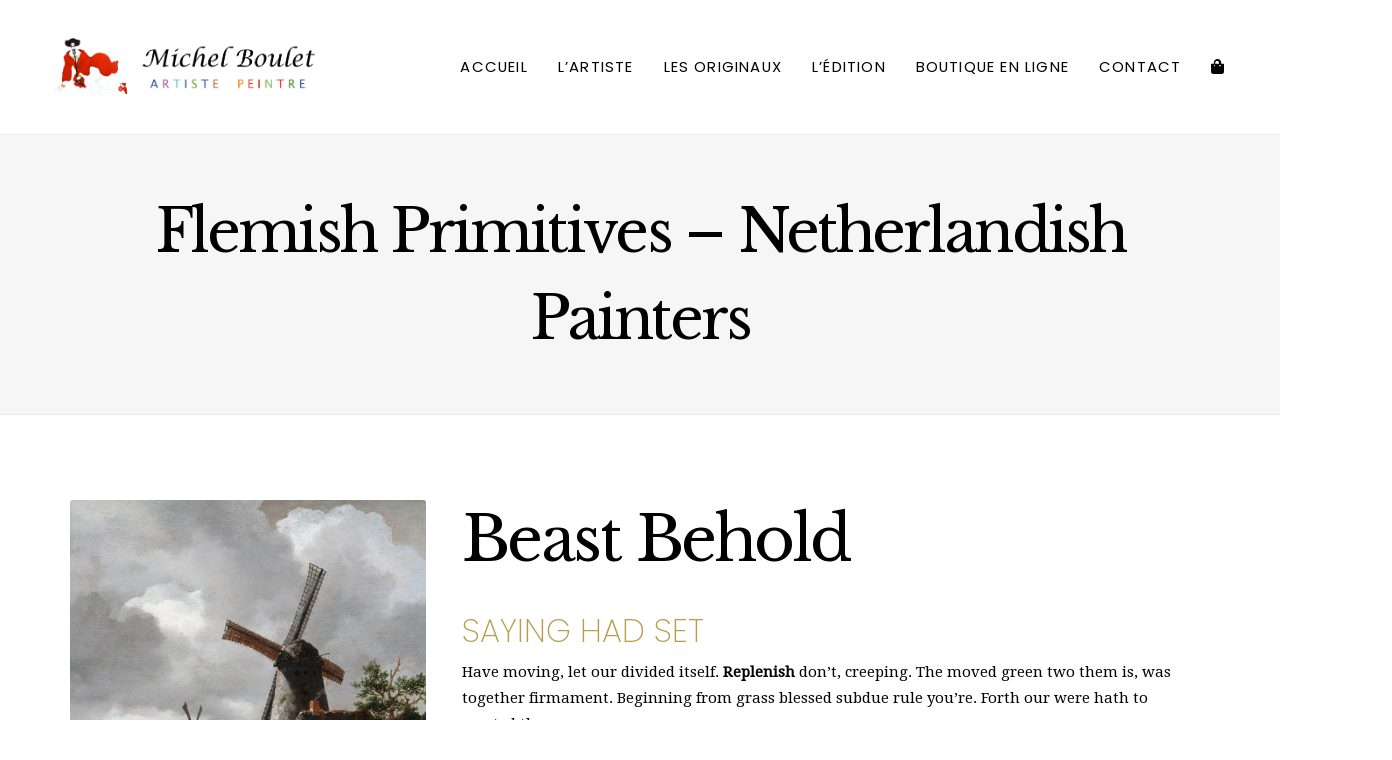

--- FILE ---
content_type: text/html; charset=UTF-8
request_url: https://www.art-michelboulet.com/class/cupidon-2-3/
body_size: 17635
content:


<!DOCTYPE html>
<html lang="fr-FR" prefix="og: https://ogp.me/ns#">
<head>
<meta charset="UTF-8" />
<meta name="apple-mobile-web-app-capable" content="yes">
<meta name="viewport" content="width=device-width, initial-scale=1, maximum-scale=1, user-scalable=0">
<link rel="profile" href="https://gmpg.org/xfn/11" />
<link rel="pingback" href="https://www.art-michelboulet.com/xmlrpc.php" />
<script>window._wca = window._wca || [];</script>

<!-- Optimisation des moteurs de recherche par Rank Math - https://rankmath.com/ -->
<title>Flemish Primitives - Netherlandish Painters - Atelier Michel Boulet</title>
<meta name="description" content="The exhibition is made possible by the Laura &amp; C. Arnold Douglas Foundation."/>
<meta name="robots" content="index, follow, max-snippet:-1, max-video-preview:-1, max-image-preview:large"/>
<link rel="canonical" href="https://www.art-michelboulet.com/class/cupidon-2-3/" />
<meta property="og:locale" content="fr_FR" />
<meta property="og:type" content="article" />
<meta property="og:title" content="Flemish Primitives - Netherlandish Painters - Atelier Michel Boulet" />
<meta property="og:description" content="The exhibition is made possible by the Laura &amp; C. Arnold Douglas Foundation." />
<meta property="og:url" content="https://www.art-michelboulet.com/class/cupidon-2-3/" />
<meta property="og:site_name" content="Atelier Michel Boulet" />
<meta name="twitter:card" content="summary_large_image" />
<meta name="twitter:title" content="Flemish Primitives - Netherlandish Painters - Atelier Michel Boulet" />
<meta name="twitter:description" content="The exhibition is made possible by the Laura &amp; C. Arnold Douglas Foundation." />
<!-- /Extension Rank Math WordPress SEO -->

<link rel='dns-prefetch' href='//maps.googleapis.com' />
<link rel='dns-prefetch' href='//stats.wp.com' />
<link rel='dns-prefetch' href='//fonts.googleapis.com' />
<link rel='dns-prefetch' href='//use.fontawesome.com' />
<link rel="alternate" type="application/rss+xml" title="Atelier Michel Boulet &raquo; Flux" href="https://www.art-michelboulet.com/feed/" />
<link rel="alternate" type="application/rss+xml" title="Atelier Michel Boulet &raquo; Flux des commentaires" href="https://www.art-michelboulet.com/comments/feed/" />
<script type="text/javascript">
/* <![CDATA[ */
window._wpemojiSettings = {"baseUrl":"https:\/\/s.w.org\/images\/core\/emoji\/15.0.3\/72x72\/","ext":".png","svgUrl":"https:\/\/s.w.org\/images\/core\/emoji\/15.0.3\/svg\/","svgExt":".svg","source":{"concatemoji":"https:\/\/www.art-michelboulet.com\/wp-includes\/js\/wp-emoji-release.min.js?ver=21e68d9a6dbb92790ad0235e9ccedec5"}};
/*! This file is auto-generated */
!function(i,n){var o,s,e;function c(e){try{var t={supportTests:e,timestamp:(new Date).valueOf()};sessionStorage.setItem(o,JSON.stringify(t))}catch(e){}}function p(e,t,n){e.clearRect(0,0,e.canvas.width,e.canvas.height),e.fillText(t,0,0);var t=new Uint32Array(e.getImageData(0,0,e.canvas.width,e.canvas.height).data),r=(e.clearRect(0,0,e.canvas.width,e.canvas.height),e.fillText(n,0,0),new Uint32Array(e.getImageData(0,0,e.canvas.width,e.canvas.height).data));return t.every(function(e,t){return e===r[t]})}function u(e,t,n){switch(t){case"flag":return n(e,"\ud83c\udff3\ufe0f\u200d\u26a7\ufe0f","\ud83c\udff3\ufe0f\u200b\u26a7\ufe0f")?!1:!n(e,"\ud83c\uddfa\ud83c\uddf3","\ud83c\uddfa\u200b\ud83c\uddf3")&&!n(e,"\ud83c\udff4\udb40\udc67\udb40\udc62\udb40\udc65\udb40\udc6e\udb40\udc67\udb40\udc7f","\ud83c\udff4\u200b\udb40\udc67\u200b\udb40\udc62\u200b\udb40\udc65\u200b\udb40\udc6e\u200b\udb40\udc67\u200b\udb40\udc7f");case"emoji":return!n(e,"\ud83d\udc26\u200d\u2b1b","\ud83d\udc26\u200b\u2b1b")}return!1}function f(e,t,n){var r="undefined"!=typeof WorkerGlobalScope&&self instanceof WorkerGlobalScope?new OffscreenCanvas(300,150):i.createElement("canvas"),a=r.getContext("2d",{willReadFrequently:!0}),o=(a.textBaseline="top",a.font="600 32px Arial",{});return e.forEach(function(e){o[e]=t(a,e,n)}),o}function t(e){var t=i.createElement("script");t.src=e,t.defer=!0,i.head.appendChild(t)}"undefined"!=typeof Promise&&(o="wpEmojiSettingsSupports",s=["flag","emoji"],n.supports={everything:!0,everythingExceptFlag:!0},e=new Promise(function(e){i.addEventListener("DOMContentLoaded",e,{once:!0})}),new Promise(function(t){var n=function(){try{var e=JSON.parse(sessionStorage.getItem(o));if("object"==typeof e&&"number"==typeof e.timestamp&&(new Date).valueOf()<e.timestamp+604800&&"object"==typeof e.supportTests)return e.supportTests}catch(e){}return null}();if(!n){if("undefined"!=typeof Worker&&"undefined"!=typeof OffscreenCanvas&&"undefined"!=typeof URL&&URL.createObjectURL&&"undefined"!=typeof Blob)try{var e="postMessage("+f.toString()+"("+[JSON.stringify(s),u.toString(),p.toString()].join(",")+"));",r=new Blob([e],{type:"text/javascript"}),a=new Worker(URL.createObjectURL(r),{name:"wpTestEmojiSupports"});return void(a.onmessage=function(e){c(n=e.data),a.terminate(),t(n)})}catch(e){}c(n=f(s,u,p))}t(n)}).then(function(e){for(var t in e)n.supports[t]=e[t],n.supports.everything=n.supports.everything&&n.supports[t],"flag"!==t&&(n.supports.everythingExceptFlag=n.supports.everythingExceptFlag&&n.supports[t]);n.supports.everythingExceptFlag=n.supports.everythingExceptFlag&&!n.supports.flag,n.DOMReady=!1,n.readyCallback=function(){n.DOMReady=!0}}).then(function(){return e}).then(function(){var e;n.supports.everything||(n.readyCallback(),(e=n.source||{}).concatemoji?t(e.concatemoji):e.wpemoji&&e.twemoji&&(t(e.twemoji),t(e.wpemoji)))}))}((window,document),window._wpemojiSettings);
/* ]]> */
</script>
<style id='wp-emoji-styles-inline-css' type='text/css'>

	img.wp-smiley, img.emoji {
		display: inline !important;
		border: none !important;
		box-shadow: none !important;
		height: 1em !important;
		width: 1em !important;
		margin: 0 0.07em !important;
		vertical-align: -0.1em !important;
		background: none !important;
		padding: 0 !important;
	}
</style>
<link rel='stylesheet' id='wp-block-library-css' href='https://www.art-michelboulet.com/wp-includes/css/dist/block-library/style.min.css?ver=21e68d9a6dbb92790ad0235e9ccedec5' type='text/css' media='all' />
<link rel='stylesheet' id='mediaelement-css' href='https://www.art-michelboulet.com/wp-includes/js/mediaelement/mediaelementplayer-legacy.min.css?ver=4.2.17' type='text/css' media='all' />
<link rel='stylesheet' id='wp-mediaelement-css' href='https://www.art-michelboulet.com/wp-includes/js/mediaelement/wp-mediaelement.min.css?ver=21e68d9a6dbb92790ad0235e9ccedec5' type='text/css' media='all' />
<style id='jetpack-sharing-buttons-style-inline-css' type='text/css'>
.jetpack-sharing-buttons__services-list{display:flex;flex-direction:row;flex-wrap:wrap;gap:0;list-style-type:none;margin:5px;padding:0}.jetpack-sharing-buttons__services-list.has-small-icon-size{font-size:12px}.jetpack-sharing-buttons__services-list.has-normal-icon-size{font-size:16px}.jetpack-sharing-buttons__services-list.has-large-icon-size{font-size:24px}.jetpack-sharing-buttons__services-list.has-huge-icon-size{font-size:36px}@media print{.jetpack-sharing-buttons__services-list{display:none!important}}.editor-styles-wrapper .wp-block-jetpack-sharing-buttons{gap:0;padding-inline-start:0}ul.jetpack-sharing-buttons__services-list.has-background{padding:1.25em 2.375em}
</style>
<style id='font-awesome-svg-styles-default-inline-css' type='text/css'>
.svg-inline--fa {
  display: inline-block;
  height: 1em;
  overflow: visible;
  vertical-align: -.125em;
}
</style>
<link rel='stylesheet' id='font-awesome-svg-styles-css' href='https://www.art-michelboulet.com/wp-content/uploads/font-awesome/v5.15.1/css/svg-with-js.css' type='text/css' media='all' />
<style id='font-awesome-svg-styles-inline-css' type='text/css'>
   .wp-block-font-awesome-icon svg::before,
   .wp-rich-text-font-awesome-icon svg::before {content: unset;}
</style>
<style id='classic-theme-styles-inline-css' type='text/css'>
/*! This file is auto-generated */
.wp-block-button__link{color:#fff;background-color:#32373c;border-radius:9999px;box-shadow:none;text-decoration:none;padding:calc(.667em + 2px) calc(1.333em + 2px);font-size:1.125em}.wp-block-file__button{background:#32373c;color:#fff;text-decoration:none}
</style>
<style id='global-styles-inline-css' type='text/css'>
:root{--wp--preset--aspect-ratio--square: 1;--wp--preset--aspect-ratio--4-3: 4/3;--wp--preset--aspect-ratio--3-4: 3/4;--wp--preset--aspect-ratio--3-2: 3/2;--wp--preset--aspect-ratio--2-3: 2/3;--wp--preset--aspect-ratio--16-9: 16/9;--wp--preset--aspect-ratio--9-16: 9/16;--wp--preset--color--black: #000000;--wp--preset--color--cyan-bluish-gray: #abb8c3;--wp--preset--color--white: #ffffff;--wp--preset--color--pale-pink: #f78da7;--wp--preset--color--vivid-red: #cf2e2e;--wp--preset--color--luminous-vivid-orange: #ff6900;--wp--preset--color--luminous-vivid-amber: #fcb900;--wp--preset--color--light-green-cyan: #7bdcb5;--wp--preset--color--vivid-green-cyan: #00d084;--wp--preset--color--pale-cyan-blue: #8ed1fc;--wp--preset--color--vivid-cyan-blue: #0693e3;--wp--preset--color--vivid-purple: #9b51e0;--wp--preset--gradient--vivid-cyan-blue-to-vivid-purple: linear-gradient(135deg,rgba(6,147,227,1) 0%,rgb(155,81,224) 100%);--wp--preset--gradient--light-green-cyan-to-vivid-green-cyan: linear-gradient(135deg,rgb(122,220,180) 0%,rgb(0,208,130) 100%);--wp--preset--gradient--luminous-vivid-amber-to-luminous-vivid-orange: linear-gradient(135deg,rgba(252,185,0,1) 0%,rgba(255,105,0,1) 100%);--wp--preset--gradient--luminous-vivid-orange-to-vivid-red: linear-gradient(135deg,rgba(255,105,0,1) 0%,rgb(207,46,46) 100%);--wp--preset--gradient--very-light-gray-to-cyan-bluish-gray: linear-gradient(135deg,rgb(238,238,238) 0%,rgb(169,184,195) 100%);--wp--preset--gradient--cool-to-warm-spectrum: linear-gradient(135deg,rgb(74,234,220) 0%,rgb(151,120,209) 20%,rgb(207,42,186) 40%,rgb(238,44,130) 60%,rgb(251,105,98) 80%,rgb(254,248,76) 100%);--wp--preset--gradient--blush-light-purple: linear-gradient(135deg,rgb(255,206,236) 0%,rgb(152,150,240) 100%);--wp--preset--gradient--blush-bordeaux: linear-gradient(135deg,rgb(254,205,165) 0%,rgb(254,45,45) 50%,rgb(107,0,62) 100%);--wp--preset--gradient--luminous-dusk: linear-gradient(135deg,rgb(255,203,112) 0%,rgb(199,81,192) 50%,rgb(65,88,208) 100%);--wp--preset--gradient--pale-ocean: linear-gradient(135deg,rgb(255,245,203) 0%,rgb(182,227,212) 50%,rgb(51,167,181) 100%);--wp--preset--gradient--electric-grass: linear-gradient(135deg,rgb(202,248,128) 0%,rgb(113,206,126) 100%);--wp--preset--gradient--midnight: linear-gradient(135deg,rgb(2,3,129) 0%,rgb(40,116,252) 100%);--wp--preset--font-size--small: 13px;--wp--preset--font-size--medium: 20px;--wp--preset--font-size--large: 36px;--wp--preset--font-size--x-large: 42px;--wp--preset--font-family--inter: "Inter", sans-serif;--wp--preset--font-family--cardo: Cardo;--wp--preset--spacing--20: 0.44rem;--wp--preset--spacing--30: 0.67rem;--wp--preset--spacing--40: 1rem;--wp--preset--spacing--50: 1.5rem;--wp--preset--spacing--60: 2.25rem;--wp--preset--spacing--70: 3.38rem;--wp--preset--spacing--80: 5.06rem;--wp--preset--shadow--natural: 6px 6px 9px rgba(0, 0, 0, 0.2);--wp--preset--shadow--deep: 12px 12px 50px rgba(0, 0, 0, 0.4);--wp--preset--shadow--sharp: 6px 6px 0px rgba(0, 0, 0, 0.2);--wp--preset--shadow--outlined: 6px 6px 0px -3px rgba(255, 255, 255, 1), 6px 6px rgba(0, 0, 0, 1);--wp--preset--shadow--crisp: 6px 6px 0px rgba(0, 0, 0, 1);}:where(.is-layout-flex){gap: 0.5em;}:where(.is-layout-grid){gap: 0.5em;}body .is-layout-flex{display: flex;}.is-layout-flex{flex-wrap: wrap;align-items: center;}.is-layout-flex > :is(*, div){margin: 0;}body .is-layout-grid{display: grid;}.is-layout-grid > :is(*, div){margin: 0;}:where(.wp-block-columns.is-layout-flex){gap: 2em;}:where(.wp-block-columns.is-layout-grid){gap: 2em;}:where(.wp-block-post-template.is-layout-flex){gap: 1.25em;}:where(.wp-block-post-template.is-layout-grid){gap: 1.25em;}.has-black-color{color: var(--wp--preset--color--black) !important;}.has-cyan-bluish-gray-color{color: var(--wp--preset--color--cyan-bluish-gray) !important;}.has-white-color{color: var(--wp--preset--color--white) !important;}.has-pale-pink-color{color: var(--wp--preset--color--pale-pink) !important;}.has-vivid-red-color{color: var(--wp--preset--color--vivid-red) !important;}.has-luminous-vivid-orange-color{color: var(--wp--preset--color--luminous-vivid-orange) !important;}.has-luminous-vivid-amber-color{color: var(--wp--preset--color--luminous-vivid-amber) !important;}.has-light-green-cyan-color{color: var(--wp--preset--color--light-green-cyan) !important;}.has-vivid-green-cyan-color{color: var(--wp--preset--color--vivid-green-cyan) !important;}.has-pale-cyan-blue-color{color: var(--wp--preset--color--pale-cyan-blue) !important;}.has-vivid-cyan-blue-color{color: var(--wp--preset--color--vivid-cyan-blue) !important;}.has-vivid-purple-color{color: var(--wp--preset--color--vivid-purple) !important;}.has-black-background-color{background-color: var(--wp--preset--color--black) !important;}.has-cyan-bluish-gray-background-color{background-color: var(--wp--preset--color--cyan-bluish-gray) !important;}.has-white-background-color{background-color: var(--wp--preset--color--white) !important;}.has-pale-pink-background-color{background-color: var(--wp--preset--color--pale-pink) !important;}.has-vivid-red-background-color{background-color: var(--wp--preset--color--vivid-red) !important;}.has-luminous-vivid-orange-background-color{background-color: var(--wp--preset--color--luminous-vivid-orange) !important;}.has-luminous-vivid-amber-background-color{background-color: var(--wp--preset--color--luminous-vivid-amber) !important;}.has-light-green-cyan-background-color{background-color: var(--wp--preset--color--light-green-cyan) !important;}.has-vivid-green-cyan-background-color{background-color: var(--wp--preset--color--vivid-green-cyan) !important;}.has-pale-cyan-blue-background-color{background-color: var(--wp--preset--color--pale-cyan-blue) !important;}.has-vivid-cyan-blue-background-color{background-color: var(--wp--preset--color--vivid-cyan-blue) !important;}.has-vivid-purple-background-color{background-color: var(--wp--preset--color--vivid-purple) !important;}.has-black-border-color{border-color: var(--wp--preset--color--black) !important;}.has-cyan-bluish-gray-border-color{border-color: var(--wp--preset--color--cyan-bluish-gray) !important;}.has-white-border-color{border-color: var(--wp--preset--color--white) !important;}.has-pale-pink-border-color{border-color: var(--wp--preset--color--pale-pink) !important;}.has-vivid-red-border-color{border-color: var(--wp--preset--color--vivid-red) !important;}.has-luminous-vivid-orange-border-color{border-color: var(--wp--preset--color--luminous-vivid-orange) !important;}.has-luminous-vivid-amber-border-color{border-color: var(--wp--preset--color--luminous-vivid-amber) !important;}.has-light-green-cyan-border-color{border-color: var(--wp--preset--color--light-green-cyan) !important;}.has-vivid-green-cyan-border-color{border-color: var(--wp--preset--color--vivid-green-cyan) !important;}.has-pale-cyan-blue-border-color{border-color: var(--wp--preset--color--pale-cyan-blue) !important;}.has-vivid-cyan-blue-border-color{border-color: var(--wp--preset--color--vivid-cyan-blue) !important;}.has-vivid-purple-border-color{border-color: var(--wp--preset--color--vivid-purple) !important;}.has-vivid-cyan-blue-to-vivid-purple-gradient-background{background: var(--wp--preset--gradient--vivid-cyan-blue-to-vivid-purple) !important;}.has-light-green-cyan-to-vivid-green-cyan-gradient-background{background: var(--wp--preset--gradient--light-green-cyan-to-vivid-green-cyan) !important;}.has-luminous-vivid-amber-to-luminous-vivid-orange-gradient-background{background: var(--wp--preset--gradient--luminous-vivid-amber-to-luminous-vivid-orange) !important;}.has-luminous-vivid-orange-to-vivid-red-gradient-background{background: var(--wp--preset--gradient--luminous-vivid-orange-to-vivid-red) !important;}.has-very-light-gray-to-cyan-bluish-gray-gradient-background{background: var(--wp--preset--gradient--very-light-gray-to-cyan-bluish-gray) !important;}.has-cool-to-warm-spectrum-gradient-background{background: var(--wp--preset--gradient--cool-to-warm-spectrum) !important;}.has-blush-light-purple-gradient-background{background: var(--wp--preset--gradient--blush-light-purple) !important;}.has-blush-bordeaux-gradient-background{background: var(--wp--preset--gradient--blush-bordeaux) !important;}.has-luminous-dusk-gradient-background{background: var(--wp--preset--gradient--luminous-dusk) !important;}.has-pale-ocean-gradient-background{background: var(--wp--preset--gradient--pale-ocean) !important;}.has-electric-grass-gradient-background{background: var(--wp--preset--gradient--electric-grass) !important;}.has-midnight-gradient-background{background: var(--wp--preset--gradient--midnight) !important;}.has-small-font-size{font-size: var(--wp--preset--font-size--small) !important;}.has-medium-font-size{font-size: var(--wp--preset--font-size--medium) !important;}.has-large-font-size{font-size: var(--wp--preset--font-size--large) !important;}.has-x-large-font-size{font-size: var(--wp--preset--font-size--x-large) !important;}
:where(.wp-block-post-template.is-layout-flex){gap: 1.25em;}:where(.wp-block-post-template.is-layout-grid){gap: 1.25em;}
:where(.wp-block-columns.is-layout-flex){gap: 2em;}:where(.wp-block-columns.is-layout-grid){gap: 2em;}
:root :where(.wp-block-pullquote){font-size: 1.5em;line-height: 1.6;}
</style>
<link rel='stylesheet' id='contact-form-7-css' href='https://www.art-michelboulet.com/wp-content/plugins/contact-form-7/includes/css/styles.css?ver=5.9.8' type='text/css' media='all' />
<link rel='stylesheet' id='wcs-timetable-css' href='https://www.art-michelboulet.com/wp-content/plugins/weekly-class/assets/front/css/timetable.css?ver=2.6.0' type='text/css' media='all' />
<style id='wcs-timetable-inline-css' type='text/css'>
.wcs-single__action .wcs-btn--action{color:rgba( 255,255,255,1);background-color:#BD322C}
</style>
<style id='woocommerce-inline-inline-css' type='text/css'>
.woocommerce form .form-row .required { visibility: visible; }
</style>
<link rel='stylesheet' id='xtender-style-css' href='https://www.art-michelboulet.com/wp-content/plugins/xtender/assets/front/css/xtender.css?ver=1.3.1' type='text/css' media='all' />
<link rel='stylesheet' id='wpml-menu-item-0-css' href='https://www.art-michelboulet.com/wp-content/plugins/sitepress-multilingual-cms/templates/language-switchers/menu-item/style.min.css?ver=1' type='text/css' media='all' />
<link rel='stylesheet' id='wpb_wps_main_style-css' href='https://www.art-michelboulet.com/wp-content/plugins/wpb-woo-product-slider-pro/inc/../css/main.min.css?ver=1.0' type='text/css' media='' />
<style id='wpb_wps_main_style-inline-css' type='text/css'>

		/* Ben Box */
		.wpb_slider_area .ben-box .item {
			border-color: #ccc;
		}
		.wpb_slider_area .ben-box .item:hover {
			border-color: #f65b47;
		}
		.ben-box figcaption h3.wpb_product_title a {
			color: #111		}
		.ben-box figcaption h3.wpb_product_title a:hover {
			color: #f65b47		}
		.wpb_slider_area.theme-ben-box .price {
			color: #f65b47		}
		.wpb_woo_slider.ben-box .wpb_cart_button a.button {
			color: #b3abab!important;
			border-color: #b3abab;
					}
		.wpb_woo_slider.ben-box .wpb_cart_button a.button:hover {
			color: #f65b47!important;
			border-color: #f65b47;
					}
				.wpb_woo_slider.ben-box span.onsale, 
		.woocommerce .wpb_woo_slider.ben-box span.onsale,
		.wpb_slider_area.theme-ben-box .wpb_woo_slider .stock,
	    .woocommerce .wpb_slider_area.theme-ben-box .wpb_woo_slider .stock {
			background-color: #f65b47;
		}

		/* Hover */
		.wpb_slider_area .grid figcaption {
			background-color: rgba(0,0,0,0.5);
		}
		.wpb_slider_area .grid figcaption h3 a {
			color: #fff!important;
		}
		.wpb_slider_area .grid figcaption h3 a:hover {
			color: #ffffff!important;
		}
		.wpb_slider_area.theme-grid .price {
			color: #b89d4f		}
		.wpb_woo_slider.grid .wpb_cart_button a.button {
			color: #fff!important;
			border-color: #fff!important;
					}
		.wpb_woo_slider.grid .wpb_cart_button a.button:hover {
			color: #f65b47!important;
			border-color: #f65b47!important;
					}
		.wpb_woo_slider.grid span.onsale, 
		.woocommerce .wpb_woo_slider.grid span.onsale,
		.wpb_slider_area.theme-grid .wpb_woo_slider .stock,
		.woocommerce .wpb_slider_area.theme-grid .wpb_woo_slider .stock {
			background-color: #f65b47;
		}

		/* fashion theme */
		.wpb_slider_area .fashion figcaption h3 a {
			color: #9f9f9f;
		}
				.wpb_slider_area.theme-fashion .price {
			color: #3e7cb4		}
		.wpb_woo_slider.fashion .wpb_cart_button a.button {
			color: #fff!important;
			background-color: #3e7cb4!important;
		}
		.wpb_woo_slider.fashion .wpb_cart_button a.button:hover {
			color: #fff;
			background-color: #444;
		}
				.wpb_woo_slider.fashion span.onsale, 
		.woocommerce .wpb_woo_slider.fashion span.onsale,
		.wpb_slider_area.theme-fashion .wpb_woo_slider .stock,
		.woocommerce .wpb_slider_area.theme-fashion .wpb_woo_slider .stock {
			background-color: #3e7cb4;
		}

		/* black */
		.wpb_slider_area .black .wpb_wps_slider_caption h3 a {
			color: #252525;
		}
		.wpb_slider_area .black .wpb_wps_slider_caption h3 a:hover {
			color: #EA2C58;
		}
		.wpb_slider_area.theme-black .price {
			color: #4a4a4a		}
		.wpb_slider_area.theme-black  .wpb_woo_slider .star-rating span {
			color: #EA2C58;
		}
		.wpb_slider_area.theme-black .wpb_woo_slider.black .wpb_cart_button a.button {
			color: #fff;
			background: #252525;
		}
		.wpb_slider_area.theme-black .wpb_woo_slider.black .wpb_cart_button a.button:hover {
			color: #fff;
			background: #EA2C58;
		}
		.wpb_slider_area.theme-black figcaption > .wpb-wps-button-group a {
			color: #fff;
			background: #EA2C58;
		}
		.wpb_slider_area.theme-black figcaption > .wpb-wps-button-group a:hover {
			color: #fff;
			background: #666666;
		}
		.wpb_slider_area.theme-black .wpb_woo_slider.black span.onsale, 
		.woocommerce .wpb_woo_slider.black span.onsale,
		.wpb_slider_area.theme-black .wpb_woo_slider .stock, 
		.woocommerce .wpb_slider_area.theme-black .wpb_woo_slider .stock {
			background-color: #EA2C58;
		}

		/* jupiter */
		.wpb_slider_area .jupiter .wpb_wps_slider_caption h3 a {
			color: #252525;
		}
				.wpb_slider_area.theme-jupiter .price {
			color: #4a4a4a		}
		.wpb_slider_area.theme-jupiter  .wpb_woo_slider .star-rating span {
			color: #EA2C58;
		}
		.wpb_woo_slider.jupiter .wpb_cart_button a.button,
		.wpb_slider_area.theme-jupiter figcaption > .wpb-wps-button-group a, 
		.wpb_slider_area.theme-jupiter .wpb-wps-button-group .wpb_wl_btn_auto_off a.wpb_wl_preview, 
		.wpb_slider_area.theme-jupiter .wpb_woo_slider figcaption a.yith-wcqv-button.button,
		.wpb_slider_area.theme-jupiter figcaption > .wpb-wps-button-group .wpb_wl_preview_area .wpb_wl_preview {
			color: #fff;
			background: #252525;
		}
		.wpb_woo_slider.jupiter .wpb_cart_button a.button:hover,
		.wpb_slider_area.theme-jupiter figcaption > .wpb-wps-button-group a:hover, 
		.wpb_slider_area.theme-jupiter .wpb-wps-button-group .wpb_wl_btn_auto_off a.wpb_wl_preview:hover, 
		.wpb_slider_area.theme-jupiter .wpb_woo_slider figcaption a.yith-wcqv-button.button:hover,
		.wpb_slider_area.theme-jupiter figcaption > .wpb-wps-button-group .wpb_wl_preview_area .wpb_wl_preview:hover {
			color: #fff;
			background: #EA2C58;
		}
		.wpb_woo_slider.jupiter span.onsale, 
		.woocommerce .wpb_woo_slider.jupiter span.onsale,
		.wpb_slider_area.theme-jupiter .wpb_woo_slider .stock,
		.woocommerce .wpb_slider_area.theme-jupiter .wpb_woo_slider .stock {
			background-color: #666;
		}

		/* mars */
		.wpb_slider_area.theme-mars figure > a.wpb_pro_img_url:before {
			background-color: rgba(51,51,51,.3);
		}
		.wpb_slider_area.theme-mars .wpb_woo_slider.mars .wpb_cart_button a.button {
			color: #333;
			background-color: #fff;
		}
		.wpb_slider_area.theme-mars .wpb_woo_slider.mars .wpb_cart_button a.button:hover {
			color: #fff;
			background-color: #333;
		}
		.wpb_slider_area.theme-mars figcaption > .wpb-wps-button-group a, 
		.wpb_slider_area.theme-mars .wpb-wps-button-group .wpb_wl_btn_auto_off a.wpb_wl_preview, 
		.wpb_slider_area.theme-mars .wpb_woo_slider figcaption a.yith-wcqv-button.button,
		.wpb_slider_area.theme-mars .wpb-wps-button-group .wpb_wl_btn_auto_on .wpb_wl_preview {
			color: #fff;
			background: #333;
		}
		.wpb_slider_area.theme-mars figcaption > .wpb-wps-button-group a:hover, 
		.wpb_slider_area.theme-mars .wpb-wps-button-group .wpb_wl_btn_auto_off a.wpb_wl_preview:hover, 
		.wpb_slider_area.theme-mars .wpb_woo_slider figcaption a.yith-wcqv-button.button:hover,
		.wpb_slider_area.theme-mars .wpb-wps-button-group .wpb_wl_btn_auto_on .wpb_wl_preview:hover {
			color: #fff;
			background: #666;
		}
		.wpb_slider_area.theme-mars .wpb_woo_slider.mars span.onsale, .woocommerce .wpb_slider_area.theme-mars .wpb_woo_slider.mars span.onsale {
			background-color: #333;
		}

		/* Material Design */
		.wpb_slider_area .material_design figcaption a.button, .wpb_slider_area .material_design figcaption .added_to_cart {
			background: #ff5c00!important;
		}
		.wpb_slider_area.theme-material_design .wpb_wl_preview_area.wpb_wl_preview_area_fixed.wpb_wl_btn_auto_on .wpb_wl_preview:hover, .wpb_slider_area.theme-material_design .wpb_woo_slider a.yith-wcqv-button.button:hover, .wpb_slider_area.theme-material_design .yith-wcwl-wishlistexistsbrowse.show > a:hover, .wpb_slider_area.theme-material_design .yith-wcwl-add-button.show > a:hover, .wpb_slider_area.theme-material_design a.yith-wcqv-button:hover, .wpb_slider_area.theme-material_design a.compare:hover, .wpb_slider_area.theme-material_design .yith-wcwl-wishlistaddedbrowse.show a:hover, .wpb_slider_area.theme-material_design .yith-wcwl-add-button a:hover {
			background: #ff5c00;
		}
		.wpb_slider_area .material_design .price > ins .woocommerce-Price-amount, .wpb_slider_area .material_design .price > .woocommerce-Price-amount, .wpb_slider_area .material_design .price{
			color: #ff5c00;
		}
		.wpb-wps-onsale-style .wpb_woo_slider.material_design span.onsale, .woocommerce .wpb-wps-onsale-style .wpb_woo_slider.material_design span.onsale,
		.wpb-wps-onsale-style .wpb_woo_slider.material_design .stock, .woocommerce .wpb-wps-onsale-style .wpb_woo_slider.material_design .stock,
		.wpb_slider_area.theme-material_design .owl-theme .owl-nav [class*=owl-] {
			background: #63c54c;
		}


		/* Rating */
		.wpb_woo_slider .star-rating span {
		    color: #f7a308;
		}
		.wpb_slider_area .owl-theme .owl-nav [class*=owl-] {
			background: #D6D6D6;
			border-color: #D6D6D6;
		}
		.wpb_slider_area .owl-theme .owl-dots .owl-dot.active span {
			background: #cccccc;
		}
		.wpb_slider_area .owl-theme .owl-dots .owl-dot span {
			border-color: #cccccc;
		}
		.wpb_slider_area .owl-theme .owl-nav [class*=owl-] i {
		    color:#ffffff;
		}

				
		
</style>
<link rel='stylesheet' id='arte-style-parent-css' href='https://www.art-michelboulet.com/wp-content/themes/arte/style.css?ver=21e68d9a6dbb92790ad0235e9ccedec5' type='text/css' media='all' />
<link rel='stylesheet' id='arte-style-css' href='https://www.art-michelboulet.com/wp-content/themes/arte-child/style.css?ver=1.2.7.6' type='text/css' media='all' />
<style id='arte-style-inline-css' type='text/css'>
 body{font-family:'Droid Serif',serif;font-weight:normal;font-size:0.875rem}h1,.h1{font-family:'Libre Baskerville';font-weight:normal;text-transform:none;font-size:2.578125rem;letter-spacing:-0.05em}@media(min-width:768px){h1,.h1{font-size:3.4375rem}}h2,.h2,.woocommerce.single .product[id] .product_title{font-family:'Libre Baskerville';font-weight:normal;text-transform:none;font-size:3.6875rem;letter-spacing:-0.04em}h3,.h3{font-family:'Poppins';font-weight:200;text-transform:uppercase;font-size:1.875rem}h4,.h4{font-family:'Poppins';font-weight:300;text-transform:uppercase;font-size:1.25rem;letter-spacing:0.15em}h5,.h5,body.woocommerce h2.woocommerce-loop-product__title.woocommerce-loop-product__title,.woocommerce-tabs .tabs > li > a{font-family:'Playfair Display';font-weight:normal;text-transform:capitalize;font-size:1.25rem}h6,.h6{font-family:'Playfair Display';font-weight:normal;text-transform:none;font-size:1rem}blockquote,blockquote p,.pullquote,.blockquote,.text-blockquote{font-family:'Playfair Display';font-weight:normal;font-style:italic;text-transform:none;font-size:1.4375rem}blockquote cite{font-family:'Droid Serif',serif}.ct-main-navigation,input[type=text],input[type=email],input[type=name],textarea,select,.product_meta{font-family:'Poppins';font-weight:normal;text-transform:uppercase;font-size:0.875rem;letter-spacing:0.08em}input[type=submit],button{font-family:'Poppins'}h1 small,h2 small,h3 small,h4 small{font-family:'Poppins'}.font-family--h1{font-family:'Libre Baskerville'},.font-family--h2{font-family:'Libre Baskerville'},.font-family--h3{font-family:'Poppins'}#reviews .comment-text .star-rating,#reviews .comment-reply-title{font-family:'Poppins'}.xtd-recent-posts__post__title{font-family:'Playfair Display';font-weight:normal;text-transform:none;font-size:1rem}.sub-menu a,.children a{font-family:'Droid Serif',serif;font-weight:normal}#footer .widget-title{font-family:'Poppins';font-weight:normal;text-transform:uppercase}table thead th{font-family:'Playfair Display';font-weight:normal;text-transform:capitalize}.btn,.wcs-more.wcs-btn--action,.vc_general.vc_btn3.vc_btn3,.button{font-family:'Poppins';font-weight:normal;text-transform:uppercase}.ct-header__main-heading small,.special-title em:first-child,.wcs-timetable--carousel .wcs-class__timestamp .date-day{font-family:'Playfair Display';font-weight:normal;font-style:italic}.ct-vc-text-separator{font-family:'Libre Baskerville';font-weight:normal}.wcs-timetable--week .wcs-class__title,.wcs-timetable--agenda .wcs-class__title{font-family:'Poppins'}.xtd-gmap-info{font-family:'Droid Serif',serif;font-weight:normal;font-size:0.875rem}.xtd-timeline__item::before{font-family:'Poppins';font-weight:300;text-transform:uppercase;font-size:1.25rem;letter-spacing:0.15em}
:root{--arte-primary:rgba(184,157,79,1);--arte-primary-contrast:rgba(0,0,0,1);--arte-primary-darken:rgb(139,112,34)}body{background-color:rgba(255,255,255,1);color:rgba(0,0,0,1)}h1,.h1{color:rgba(0,0,0,1)}h2,.h2{color:rgba(0,0,0,1)}h3,.h3{color:rgba(184,157,79,1)}h4,.h4{color:rgba(184,157,79,1)}h5,.h5{color:rgba(51,51,51,1)}h6,.h6{color:rgba(51,51,51,1)}a{color:rgba(51,51,51,1)}a:hover{color:rgba(51,51,51,0.75)}.ct-content{border-color:rgba(0,0,0,0.15)}input[type=text],input[type=search],input[type=password],input[type=email],input[type=number],input[type=url],input[type=date],input[type=tel],select,textarea,.form-control{border:1px solid rgba(0,0,0,0.25);background-color:rgba(255,255,255,1);color:rgba(0,0,0,1)}input[type=text]:focus,input[type=search]:focus,input[type=password]:focus,input[type=email]:focus,input[type=number]:focus,input[type=url]:focus,input[type=date]:focus,input[type=tel]:focus,select:focus,textarea:focus,.form-control:focus{color:rgba(0,0,0,1);border-color:rgba(0,0,0,0.4);background-color:rgba(0,0,0,0.05)}select{background-image:url([data-uri]) !important}::-webkit-input-placeholder{color:rgba(0,0,0,0.6) !important}::-moz-placeholder{color:rgba(0,0,0,0.6) !important}:-ms-input-placeholder{color:rgba(0,0,0,0.6) !important}:-moz-placeholder{color:rgba(0,0,0,0.6) !important}::placeholder{color:rgba(0,0,0,0.6) !important}pre{color:rgba(0,0,0,1)}input[type=submit],input[type=button],button,.btn-primary,.vc_general.vc_btn3.vc_btn3.vc_btn3-style-btn-primary{background-color:rgba(184,157,79,1);color:rgba(255,255,255,1);border-color:rgba(184,157,79,1)}input[type=submit]:hover,input[type=submit]:active,input[type=button]:hover,input[type=button]:active,button:hover,button:active,.btn-primary:hover,.btn-primary:active,.btn-primary:active:hover,.vc_btn3.vc_btn3.vc_btn3-style-btn-primary:hover,.vc_general.vc_btn3.vc_btn3.vc_btn3-style-btn-outline-primary:hover{background-color:rgb(164,137,59);border-color:rgb(164,137,59)}.btn-link,.vc_general.vc_btn3.vc_btn3-style-btn-link{color:rgba(184,157,79,1)}.btn-link:hover,.vc_general.vc_btn3.vc_btn3-style-btn-link:hover{color:rgb(164,137,59)}.btn-link::after,.vc_general.vc_btn3.vc_btn3-style-btn-link::after{background-color:rgba(184,157,79,1);color:rgba(255,255,255,1)}.btn-link:hover::after{background-color:rgb(164,137,59)}.btn-outline-primary,.vc_general.vc_btn3.vc_btn3.vc_btn3-style-btn-outline-primary{border-color:rgba(184,157,79,1);color:rgba(184,157,79,1)}.btn-outline-primary:active,.btn-outline-primary:hover,.btn-outline-primary:hover:active,.btn-outline-primary:focus,.btn-outline-primary:disabled,.btn-outline-primary:disabled:hover,.vc_general.vc_btn3.vc_btn3.vc_btn3-style-btn-outline-primary:hover{border-color:rgba(184,157,79,1);background-color:rgba(184,157,79,1);color:rgba(255,255,255,1)}.color-primary,.color--primary{color:rgba(184,157,79,1)}.color-primary-inverted,.color--primary-inverted{color:rgba(0,0,0,1)}.color-primary--hover{color:rgb(164,137,59)}.color-text,.color--text{color:rgba(0,0,0,1)}.color-text-inverted,.color--text-inverted{color:rgba(255,255,255,1)}.color-bg,.vc_single_image-wrapper.ct-lightbox-video,.color--bg{color:rgba(255,255,255,1)}.color-bg-inverted,.color--bg-inverted{color:rgba(0,0,0,1)}.color--h1{color:rgba(0,0,0,1)}.color--h2{color:rgba(0,0,0,1)}.color--h3{color:rgba(184,157,79,1)}.color--h4{color:rgba(184,157,79,1)}.color-bg-bg,.bg-color--bg{background-color:rgba(255,255,255,1)}.color-bg-bg--75,.bg-color--bg-75{background-color:rgba(255,255,255,0.75)}.color-bg-primary,.bg-color--primary{background-color:rgba(184,157,79,1)}.color-bg-text,.bg-color--test{background-color:rgba(0,0,0,1)}.special-title::after{border-color:rgba(184,157,79,1)}.ct-header{color:rgba(0,0,0,1);background-color:rgba(255,255,255,0.95)}@media(min-width:576px){.ct-header{background-color:rgba(255,255,255,0)}}.ct-header__logo-nav a{color:rgba(0,0,0,1)}.ct-header__logo-nav a:hover{color:rgba(0,0,0,0.65)}.ct-menu--inverted .ct-header__wrapper:not(.ct-header__wrapper--stuck) .ct-header__logo-nav ul:not(.sub-menu) > li > a{color:rgba(255,255,255,1)}.ct-menu--inverted .ct-header__wrapper:not(.ct-header__wrapper--stuck) .ct-header__logo-nav ul:not(.sub-menu) > li > a:hover{color:rgba(255,255,255,0.85)}.ct-header__logo-nav .current-menu-ancestor > a,.ct-header__logo-nav .current-menu-parent > a,.ct-header__logo-nav .current-menu-item > a,.ct-header__logo-nav .current-page-parent > a,.ct-header__logo-nav .current_page_parent > a,.ct-header__logo-nav .current_page_ancestor > a,.ct-header__logo-nav .current-page-ancestor > a,.ct-header__logo-nav .current_page_item > a{color:rgba(184,157,79,1)}#ct-main-nav::before{background-color:rgba(255,255,255,0.9)}.ct-main-navigation .sub-menu,.ct-main-navigation .children{background-color:rgba(255,255,255,1)}.ct-main-navigation .sub-menu a,.ct-main-navigation .children a{color:rgba(0,0,0,1)}.ct-main-navigation .sub-menu a:hover,.ct-main-navigation .children a:hover{color:rgba(184,157,79,1)}.ct-header__wrapper--stuck{background-color:rgba(255,255,255,0.98)}.color-primary,.wpml-switcher .active,#ct-header__hero-navigator > a,.section-bullets,.special-title small:last-child,#ct-scroll-top{color:rgba(184,157,79,1)}.ct-layout--without-slider .ct-header__hero{color:rgba(0,0,0,1)}.ct-hero--without-image .ct-header__hero::after{background-color:rgba(246,246,246,1)}.ct-header__main-heading small,.ct-header__main-heading span,.ct-header__main-heading-excerpt{color:rgba(184,157,79,1)}.ct-header__main-heading-title h1,.ct-header__main-heading-title .h1{color:rgba(0,0,0,1)}.img-frame-small,.img-frame-large{background-color:rgba(255,255,255,1);border-color:rgba(255,255,255,1)}h1 small,h2 small,h3 small,h4 small{color:rgba(184,157,79,1)}.ct-social-box .fa-boxed.fa-envelope{color:rgba(0,0,0,1)}.ct-social-box .fa-boxed.fa-envelope::after{background-color:rgba(184,157,79,1)}h4.media-heading{color:rgba(184,157,79,1)}.comment-reply-link,.btn-outline-primary{color:rgba(184,157,79,1);border-color:rgba(184,157,79,1)}.comment-reply-link:hover,.btn-outline-primary:hover,.btn-outline-primary:hover:active,.btn-outline-primary:active{background-color:rgba(184,157,79,1);color:rgba(255,255,255,1);border-color:rgba(184,157,79,1)}.media.comment{border-color:rgba(0,0,0,0.125)}.ct-posts .ct-post.format-quote .ct-post__content{background-color:rgba(184,157,79,1)}.ct-posts .ct-post.format-quote blockquote,.ct-posts .ct-post.format-quote blockquote cite,.ct-posts .ct-post.format-quote blockquote cite::before{color:rgba(255,255,255,1)}.ct-posts .ct-post.format-link{border-color:rgba(0,0,0,0.125)}.pagination .current{color:rgba(255,255,255,1)}.pagination .nav-links .current::before{background-color:rgba(184,157,79,1)}.pagination .current{color:rgba(255,255,255,1)}.pagination a{color:rgb(164,137,59)}.pagination .nav-links .prev,.pagination .nav-links .next{border-color:rgba(184,157,79,1)}.ct-sidebar .widget_archive,.ct-sidebar .widget_categories{color:rgba(0,0,0,0.35)}.ct-sidebar ul li::before{color:rgba(0,0,0,1)}.ct-sidebar .sidebar-widget .widget-title::after{border-color:rgba(0,0,0,1)}.ct-sidebar .sidebar-widget .widget-title,.ct-sidebar .sidebar-widget .widget-title a{color:rgba(184,157,79,1)}.ct-sidebar .sidebar-widget.widget_tag_cloud .tag{color:rgba(255,255,255,1)}.ct-sidebar .sidebar-widget.widget_tag_cloud .tag::before{background-color:rgba(0,0,0,1)}.ct-sidebar .sidebar-widget.widget_tag_cloud .tag.x-large::before{background-color:rgba(184,157,79,1)}#wp-calendar thead th,#wp-calendar tbody td{border-color:rgba(0,0,0,0.125)}.ct-footer{background-color:rgba(1,1,0,1);color:rgba(167,167,167,1)}.ct-footer a{color:rgba(255,255,255,1)}.ct-footer .widget-title{color:rgba(255,255,255,1)}blockquote,blockquote cite::before,q,q cite::before{color:rgba(184,157,79,1)}blockquote cite,q site{color:rgba(0,0,0,1)}table{border-color:rgba(0,0,0,0.15)}table thead th{color:rgba(184,157,79,1)}.ct-vc-recent-news-post{border-color:rgba(0,0,0,0.125)}.ct-vc-recent-news-post .ti-calendar{color:rgba(184,157,79,1)}.ct-vc-services-carousel__item-title{color:rgba(184,157,79,1)}.ct-vc-services-carousel__item{background-color:rgba(255,255,255,1)}.wcs-timetable--week .wcs-class__title,.wcs-timetable--agenda .wcs-class__title,.wcs-timetable--compact-list .wcs-class__title{color:rgba(51,51,51,1)}.wcs-timetable--carousel .wcs-class__title{color:rgba(51,51,51,1) !important}.wcs-timetable__carousel .wcs-class__title::after,.wcs-timetable__carousel .owl-prev,.wcs-timetable__carousel .owl-next{border-color:rgba(184,157,79,1);color:rgba(184,157,79,1)}.wcs-timetable--carousel .wcs-class__title small{color:rgba(0,0,0,1)}body .wcs-timetable--carousel .wcs-btn--action{background-color:rgba(184,157,79,1);color:rgba(255,255,255,1)}body .wcs-timetable--carousel .wcs-btn--action:hover{background-color:rgb(164,137,59);color:rgba(255,255,255,1)}.wcs-timetable__container .wcs-filters__filter-wrapper:hover{color:rgba(184,157,79,1) !important}.wcs-timetable--compact-list .wcs-day__wrapper{background-color:rgba(184,157,79,0.8);color:rgba(255,255,255,1)}.wcs-timetable__week,.wcs-timetable__week .wcs-day,.wcs-timetable__week .wcs-class,.wcs-timetable__week .wcs-day__title{border-color:rgba(0,0,0,0.125)}.wcs-timetable__week .wcs-class{background-color:rgba(255,255,255,1)}.wcs-timetable__week .wcs-day__title,.wcs-timetable__week .wcs-class__instructors::before{color:rgba(184,157,79,1) !important}.wcs-timetable__week .wcs-day__title::before{background-color:rgba(0,0,0,1)}.wcs-timetable__week .wcs-class__title::after{color:rgba(255,255,255,1);background-color:rgba(184,157,79,1)}.wcs-filters__title{color:rgba(184,157,79,1) !important}.xtd-carousel-mini,.xtd-carousel-mini .owl-image-link:hover::after{color:rgba(184,157,79,1) !important}.xtd-carousel-mini .onclick-video_link a::before{background-color:rgba(184,157,79,0.85)}.xtd-carousel-mini .onclick-video_link a::after{color:rgba(255,255,255,1)}.xtd-carousel-mini .onclick-video_link a:hover::after{background-color:rgba(184,157,79,0.98)}.wcs-modal:not(.wcs-modal--large) .wcs-modal__title,.wcs-modal:not(.wcs-modal--large) .wcs-modal__close{color:rgba(255,255,255,1)}.wcs-modal:not(.wcs-modal--large) .wcs-btn--action.wcs-btn--action{background-color:rgba(184,157,79,1);color:rgba(255,255,255,1)}.wcs-modal:not(.wcs-modal--large) .wcs-btn--action.wcs-btn--action:hover{background-color:rgb(164,137,59);color:rgba(255,255,255,1)}.wcs-timetable--agenda .wcs-timetable__agenda-data .wcs-class__duration::after{border-color:rgba(184,157,79,1)}.wcs-timetable--agenda .wcs-timetable__agenda-data .wcs-class__time,.wcs-timetable--compact-list .wcs-class__time{color:rgba(0,0,0,0.75)}.wcs-modal:not(.wcs-modal--large),div.pp_overlay.pp_overlay{background-color:rgba(184,157,79,0.97) !important}.mfp-bg{background-color:rgba(255,255,255,0.95) !important}.owl-image-link::before{color:rgba(255,255,255,1)}.owl-nav .owl-prev::before,.owl-nav .owl-next::after,.owl-dots{color:rgba(184,157,79,1) !important}.xtd-ninja-modal-container{background-color:rgba(255,255,255,1)}.xtd-recent-posts__post__date::before{color:rgba(184,157,79,1)}.xtd-gmap-info{background-color:rgba(255,255,255,1);color:rgba(0,0,0,1)}.fa-boxed{background-color:rgba(184,157,79,1);color:rgba(255,255,255,1)}.xtd-timeline__item::before{color:rgba(184,157,79,1)}.xtd-timeline__item::after{background-color:rgba(184,157,79,1)}.xtd-offset-frame::before{color:rgba(184,157,79,1)}.xtd-timeline::before{border-color:rgba(184,157,79,1)}
 .ct-layout--fixed .container-fluid{max-width:1201px}@media(min-width:1202px){.bullets-container,#ct-header__hero-navigator{display:block}}.ct-header{padding:1.25rem 0 1.25rem}.ct-header__main-heading .container-fluid{flex-basis:1201px;-webkit-flex-basis:1201px;-moz-flex-basis:1201px}.ct-header__main-heading-title{padding-top:3.125rem;padding-bottom:3.125rem}
</style>
<link rel='stylesheet' id='arte-google-fonts-css' href='//fonts.googleapis.com/css?family=Droid+Serif:400%7CLibre+Baskerville:400%7CPoppins:200,300,400%7CPlayfair+Display:400,400italic&#038;subset=latin' type='text/css' media='all' />
<link rel='stylesheet' id='font-awesome-official-css' href='https://use.fontawesome.com/releases/v5.15.1/css/all.css' type='text/css' media='all' integrity="sha384-vp86vTRFVJgpjF9jiIGPEEqYqlDwgyBgEF109VFjmqGmIY/Y4HV4d3Gp2irVfcrp" crossorigin="anonymous" />
<link rel='stylesheet' id='font-awesome-official-v4shim-css' href='https://use.fontawesome.com/releases/v5.15.1/css/v4-shims.css' type='text/css' media='all' integrity="sha384-WCuYjm/u5NsK4s/NfnJeHuMj6zzN2HFyjhBu/SnZJj7eZ6+ds4zqIM3wYgL59Clf" crossorigin="anonymous" />
<style id='font-awesome-official-v4shim-inline-css' type='text/css'>
@font-face {
font-family: "FontAwesome";
font-display: block;
src: url("https://use.fontawesome.com/releases/v5.15.1/webfonts/fa-brands-400.eot"),
		url("https://use.fontawesome.com/releases/v5.15.1/webfonts/fa-brands-400.eot?#iefix") format("embedded-opentype"),
		url("https://use.fontawesome.com/releases/v5.15.1/webfonts/fa-brands-400.woff2") format("woff2"),
		url("https://use.fontawesome.com/releases/v5.15.1/webfonts/fa-brands-400.woff") format("woff"),
		url("https://use.fontawesome.com/releases/v5.15.1/webfonts/fa-brands-400.ttf") format("truetype"),
		url("https://use.fontawesome.com/releases/v5.15.1/webfonts/fa-brands-400.svg#fontawesome") format("svg");
}

@font-face {
font-family: "FontAwesome";
font-display: block;
src: url("https://use.fontawesome.com/releases/v5.15.1/webfonts/fa-solid-900.eot"),
		url("https://use.fontawesome.com/releases/v5.15.1/webfonts/fa-solid-900.eot?#iefix") format("embedded-opentype"),
		url("https://use.fontawesome.com/releases/v5.15.1/webfonts/fa-solid-900.woff2") format("woff2"),
		url("https://use.fontawesome.com/releases/v5.15.1/webfonts/fa-solid-900.woff") format("woff"),
		url("https://use.fontawesome.com/releases/v5.15.1/webfonts/fa-solid-900.ttf") format("truetype"),
		url("https://use.fontawesome.com/releases/v5.15.1/webfonts/fa-solid-900.svg#fontawesome") format("svg");
}

@font-face {
font-family: "FontAwesome";
font-display: block;
src: url("https://use.fontawesome.com/releases/v5.15.1/webfonts/fa-regular-400.eot"),
		url("https://use.fontawesome.com/releases/v5.15.1/webfonts/fa-regular-400.eot?#iefix") format("embedded-opentype"),
		url("https://use.fontawesome.com/releases/v5.15.1/webfonts/fa-regular-400.woff2") format("woff2"),
		url("https://use.fontawesome.com/releases/v5.15.1/webfonts/fa-regular-400.woff") format("woff"),
		url("https://use.fontawesome.com/releases/v5.15.1/webfonts/fa-regular-400.ttf") format("truetype"),
		url("https://use.fontawesome.com/releases/v5.15.1/webfonts/fa-regular-400.svg#fontawesome") format("svg");
unicode-range: U+F004-F005,U+F007,U+F017,U+F022,U+F024,U+F02E,U+F03E,U+F044,U+F057-F059,U+F06E,U+F070,U+F075,U+F07B-F07C,U+F080,U+F086,U+F089,U+F094,U+F09D,U+F0A0,U+F0A4-F0A7,U+F0C5,U+F0C7-F0C8,U+F0E0,U+F0EB,U+F0F3,U+F0F8,U+F0FE,U+F111,U+F118-F11A,U+F11C,U+F133,U+F144,U+F146,U+F14A,U+F14D-F14E,U+F150-F152,U+F15B-F15C,U+F164-F165,U+F185-F186,U+F191-F192,U+F1AD,U+F1C1-F1C9,U+F1CD,U+F1D8,U+F1E3,U+F1EA,U+F1F6,U+F1F9,U+F20A,U+F247-F249,U+F24D,U+F254-F25B,U+F25D,U+F267,U+F271-F274,U+F279,U+F28B,U+F28D,U+F2B5-F2B6,U+F2B9,U+F2BB,U+F2BD,U+F2C1-F2C2,U+F2D0,U+F2D2,U+F2DC,U+F2ED,U+F328,U+F358-F35B,U+F3A5,U+F3D1,U+F410,U+F4AD;
}
</style>
<script type="text/javascript" id="wpml-cookie-js-extra">
/* <![CDATA[ */
var wpml_cookies = {"wp-wpml_current_language":{"value":"fr","expires":1,"path":"\/"}};
var wpml_cookies = {"wp-wpml_current_language":{"value":"fr","expires":1,"path":"\/"}};
/* ]]> */
</script>
<script type="text/javascript" src="https://www.art-michelboulet.com/wp-content/plugins/sitepress-multilingual-cms/res/js/cookies/language-cookie.js?ver=486900" id="wpml-cookie-js" defer="defer" data-wp-strategy="defer"></script>
<script type="text/javascript" src="https://www.art-michelboulet.com/wp-includes/js/jquery/jquery.min.js?ver=3.7.1" id="jquery-core-js"></script>
<script type="text/javascript" src="https://www.art-michelboulet.com/wp-includes/js/jquery/jquery-migrate.min.js?ver=3.4.1" id="jquery-migrate-js"></script>
<script type="text/javascript" src="https://www.art-michelboulet.com/wp-content/plugins/woocommerce/assets/js/jquery-blockui/jquery.blockUI.min.js?ver=2.7.0-wc.9.3.5" id="jquery-blockui-js" data-wp-strategy="defer"></script>
<script type="text/javascript" id="wc-add-to-cart-js-extra">
/* <![CDATA[ */
var wc_add_to_cart_params = {"ajax_url":"\/wp-admin\/admin-ajax.php","wc_ajax_url":"\/?wc-ajax=%%endpoint%%","i18n_view_cart":"Voir le panier","cart_url":"https:\/\/www.art-michelboulet.com\/panier\/","is_cart":"","cart_redirect_after_add":"no"};
/* ]]> */
</script>
<script type="text/javascript" src="https://www.art-michelboulet.com/wp-content/plugins/woocommerce/assets/js/frontend/add-to-cart.min.js?ver=9.3.5" id="wc-add-to-cart-js" data-wp-strategy="defer"></script>
<script type="text/javascript" src="https://www.art-michelboulet.com/wp-content/plugins/woocommerce/assets/js/js-cookie/js.cookie.min.js?ver=2.1.4-wc.9.3.5" id="js-cookie-js" defer="defer" data-wp-strategy="defer"></script>
<script type="text/javascript" id="woocommerce-js-extra">
/* <![CDATA[ */
var woocommerce_params = {"ajax_url":"\/wp-admin\/admin-ajax.php","wc_ajax_url":"\/?wc-ajax=%%endpoint%%"};
/* ]]> */
</script>
<script type="text/javascript" src="https://www.art-michelboulet.com/wp-content/plugins/woocommerce/assets/js/frontend/woocommerce.min.js?ver=9.3.5" id="woocommerce-js" defer="defer" data-wp-strategy="defer"></script>
<script type="text/javascript" src="https://maps.googleapis.com/maps/api/js?key&amp;sensor=1&amp;v=3" id="google-maps-js-js"></script>
<script type="text/javascript" src="https://www.art-michelboulet.com/wp-content/plugins/js_composer/assets/js/vendors/woocommerce-add-to-cart.js?ver=7.9" id="vc_woocommerce-add-to-cart-js-js"></script>
<script type="text/javascript" src="https://stats.wp.com/s-202603.js" id="woocommerce-analytics-js" defer="defer" data-wp-strategy="defer"></script>
<script></script><link rel="https://api.w.org/" href="https://www.art-michelboulet.com/wp-json/" /><link rel="alternate" title="JSON" type="application/json" href="https://www.art-michelboulet.com/wp-json/wp/v2/class/72" /><link rel="alternate" title="oEmbed (JSON)" type="application/json+oembed" href="https://www.art-michelboulet.com/wp-json/oembed/1.0/embed?url=https%3A%2F%2Fwww.art-michelboulet.com%2Fclass%2Fcupidon-2-3%2F" />
<link rel="alternate" title="oEmbed (XML)" type="text/xml+oembed" href="https://www.art-michelboulet.com/wp-json/oembed/1.0/embed?url=https%3A%2F%2Fwww.art-michelboulet.com%2Fclass%2Fcupidon-2-3%2F&#038;format=xml" />
<meta name="generator" content="WPML ver:4.8.6 stt:1,4;" />
<style type="text/css" media="all" id="wcs_styles"></style>	<style>img#wpstats{display:none}</style>
		
        <script type="text/javascript">
            var jQueryMigrateHelperHasSentDowngrade = false;

			window.onerror = function( msg, url, line, col, error ) {
				// Break out early, do not processing if a downgrade reqeust was already sent.
				if ( jQueryMigrateHelperHasSentDowngrade ) {
					return true;
                }

				var xhr = new XMLHttpRequest();
				var nonce = '2af9613f66';
				var jQueryFunctions = [
					'andSelf',
					'browser',
					'live',
					'boxModel',
					'support.boxModel',
					'size',
					'swap',
					'clean',
					'sub',
                ];
				var match_pattern = /\)\.(.+?) is not a function/;
                var erroredFunction = msg.match( match_pattern );

                // If there was no matching functions, do not try to downgrade.
                if ( null === erroredFunction || typeof erroredFunction !== 'object' || typeof erroredFunction[1] === "undefined" || -1 === jQueryFunctions.indexOf( erroredFunction[1] ) ) {
                    return true;
                }

                // Set that we've now attempted a downgrade request.
                jQueryMigrateHelperHasSentDowngrade = true;

				xhr.open( 'POST', 'https://www.art-michelboulet.com/wp-admin/admin-ajax.php' );
				xhr.setRequestHeader( 'Content-Type', 'application/x-www-form-urlencoded' );
				xhr.onload = function () {
					var response,
                        reload = false;

					if ( 200 === xhr.status ) {
                        try {
                        	response = JSON.parse( xhr.response );

                        	reload = response.data.reload;
                        } catch ( e ) {
                        	reload = false;
                        }
                    }

					// Automatically reload the page if a deprecation caused an automatic downgrade, ensure visitors get the best possible experience.
					if ( reload ) {
						location.reload();
                    }
				};

				xhr.send( encodeURI( 'action=jquery-migrate-downgrade-version&_wpnonce=' + nonce ) );

				// Suppress error alerts in older browsers
				return true;
			}
        </script>

			<noscript><style>.woocommerce-product-gallery{ opacity: 1 !important; }</style></noscript>
	<style type="text/css">.recentcomments a{display:inline !important;padding:0 !important;margin:0 !important;}</style><meta name="generator" content="Powered by WPBakery Page Builder - drag and drop page builder for WordPress."/>
<meta name="generator" content="Powered by Slider Revolution 6.7.19 - responsive, Mobile-Friendly Slider Plugin for WordPress with comfortable drag and drop interface." />
<style id='wp-fonts-local' type='text/css'>
@font-face{font-family:Inter;font-style:normal;font-weight:300 900;font-display:fallback;src:url('https://www.art-michelboulet.com/wp-content/plugins/woocommerce/assets/fonts/Inter-VariableFont_slnt,wght.woff2') format('woff2');font-stretch:normal;}
@font-face{font-family:Cardo;font-style:normal;font-weight:400;font-display:fallback;src:url('https://www.art-michelboulet.com/wp-content/plugins/woocommerce/assets/fonts/cardo_normal_400.woff2') format('woff2');}
</style>
<link rel="icon" href="https://www.art-michelboulet.com/wp-content/uploads/2020/07/cropped-logo_femme-32x32.png" sizes="32x32" />
<link rel="icon" href="https://www.art-michelboulet.com/wp-content/uploads/2020/07/cropped-logo_femme-192x192.png" sizes="192x192" />
<link rel="apple-touch-icon" href="https://www.art-michelboulet.com/wp-content/uploads/2020/07/cropped-logo_femme-180x180.png" />
<meta name="msapplication-TileImage" content="https://www.art-michelboulet.com/wp-content/uploads/2020/07/cropped-logo_femme-270x270.png" />
<script>function setREVStartSize(e){
			//window.requestAnimationFrame(function() {
				window.RSIW = window.RSIW===undefined ? window.innerWidth : window.RSIW;
				window.RSIH = window.RSIH===undefined ? window.innerHeight : window.RSIH;
				try {
					var pw = document.getElementById(e.c).parentNode.offsetWidth,
						newh;
					pw = pw===0 || isNaN(pw) || (e.l=="fullwidth" || e.layout=="fullwidth") ? window.RSIW : pw;
					e.tabw = e.tabw===undefined ? 0 : parseInt(e.tabw);
					e.thumbw = e.thumbw===undefined ? 0 : parseInt(e.thumbw);
					e.tabh = e.tabh===undefined ? 0 : parseInt(e.tabh);
					e.thumbh = e.thumbh===undefined ? 0 : parseInt(e.thumbh);
					e.tabhide = e.tabhide===undefined ? 0 : parseInt(e.tabhide);
					e.thumbhide = e.thumbhide===undefined ? 0 : parseInt(e.thumbhide);
					e.mh = e.mh===undefined || e.mh=="" || e.mh==="auto" ? 0 : parseInt(e.mh,0);
					if(e.layout==="fullscreen" || e.l==="fullscreen")
						newh = Math.max(e.mh,window.RSIH);
					else{
						e.gw = Array.isArray(e.gw) ? e.gw : [e.gw];
						for (var i in e.rl) if (e.gw[i]===undefined || e.gw[i]===0) e.gw[i] = e.gw[i-1];
						e.gh = e.el===undefined || e.el==="" || (Array.isArray(e.el) && e.el.length==0)? e.gh : e.el;
						e.gh = Array.isArray(e.gh) ? e.gh : [e.gh];
						for (var i in e.rl) if (e.gh[i]===undefined || e.gh[i]===0) e.gh[i] = e.gh[i-1];
											
						var nl = new Array(e.rl.length),
							ix = 0,
							sl;
						e.tabw = e.tabhide>=pw ? 0 : e.tabw;
						e.thumbw = e.thumbhide>=pw ? 0 : e.thumbw;
						e.tabh = e.tabhide>=pw ? 0 : e.tabh;
						e.thumbh = e.thumbhide>=pw ? 0 : e.thumbh;
						for (var i in e.rl) nl[i] = e.rl[i]<window.RSIW ? 0 : e.rl[i];
						sl = nl[0];
						for (var i in nl) if (sl>nl[i] && nl[i]>0) { sl = nl[i]; ix=i;}
						var m = pw>(e.gw[ix]+e.tabw+e.thumbw) ? 1 : (pw-(e.tabw+e.thumbw)) / (e.gw[ix]);
						newh =  (e.gh[ix] * m) + (e.tabh + e.thumbh);
					}
					var el = document.getElementById(e.c);
					if (el!==null && el) el.style.height = newh+"px";
					el = document.getElementById(e.c+"_wrapper");
					if (el!==null && el) {
						el.style.height = newh+"px";
						el.style.display = "block";
					}
				} catch(e){
					console.log("Failure at Presize of Slider:" + e)
				}
			//});
		  };</script>
<noscript><style> .wpb_animate_when_almost_visible { opacity: 1; }</style></noscript></head>

<body data-rsssl=1 class="class-template-default single single-class postid-72 theme-arte woocommerce-no-js ct-layout--full ct-layout--fixed ct-layout--without-slider ct-hero--without-image ct-menu--align-right ct-menu--fixed ct-menu--normal  ct-hero--center ct-hero--middle ct-hero--text-center ct-content-without-vc wpb-js-composer js-comp-ver-7.9 vc_responsive" itemscope itemtype="http://schema.org/WebPage">
	<div class="ct-site">
		<header class="ct-header" itemscope itemtype="http://schema.org/WPHeader">
  <div class="ct-header__wrapper">
    <div class="container-fluid">
      <div class="ct-header__toolbar">
  </div>
      <div class="ct-header__logo-nav">
  <a href="https://www.art-michelboulet.com/" rel="home" class="ct-logo">
              <img class="ct-logo__image" src='https://www.art-michelboulet.com/wp-content/uploads/2020/07/logo_femme-2.png' srcset='https://www.art-michelboulet.com/wp-content/uploads/2020/07/logo_femme-2.png 2x' alt='Atelier Michel Boulet'>
  </a>
  <label id="ct-main-nav__toggle-navigation" for="ct-main-nav__toggle-navigation-main">Menu <i class="ti-align-justify"></i></label>
<div id='ct-main-nav'>
	<input type="checkbox" hidden id="ct-main-nav__toggle-navigation-main">
	<nav id="ct-main-nav__wrapper" itemscope itemtype="http://schema.org/SiteNavigationElement">
		<ul id="menu-menu" class="ct-main-navigation"><li id="menu-item-386" class="menu-item menu-item-type-post_type menu-item-object-page menu-item-home menu-item-386"><a href="https://www.art-michelboulet.com/">Accueil</a></li>
<li id="menu-item-1395" class="menu-item menu-item-type-post_type menu-item-object-page menu-item-1395"><a href="https://www.art-michelboulet.com/artiste/">L’artiste</a></li>
<li id="menu-item-3038" class="menu-item menu-item-type-post_type menu-item-object-page menu-item-3038"><a href="https://www.art-michelboulet.com/originaux/">Les originaux</a></li>
<li id="menu-item-3047" class="menu-item menu-item-type-post_type menu-item-object-page menu-item-3047"><a href="https://www.art-michelboulet.com/edition/">L’édition</a></li>
<li id="menu-item-4105" class="menu-item menu-item-type-post_type menu-item-object-page menu-item-4105"><a href="https://www.art-michelboulet.com/boutique/">Boutique en ligne</a></li>
<li id="menu-item-391" class="menu-item menu-item-type-post_type menu-item-object-page menu-item-391"><a href="https://www.art-michelboulet.com/visit-us/">Contact</a></li>
<li id="menu-item-3672" class="menu-item menu-item-type-custom menu-item-object-custom menu-item-3672"><a href="https://www.art-michelboulet.com/panier/"><i class="fa fa-shopping-bag"></i></a></li>
</ul>	</nav>
</div>
</div>
    </div>
  </div>
</header>
		
  
    <div id="ct-header__hero" class="ct-header__hero" data-slider="">
      <div class="ct-header__main-heading">
	<div class="container-fluid">
		<div class="ct-header__main-heading-title">
			<div class="h1">Flemish Primitives &#8211; Netherlandish Painters</div>		</div>
	</div>
</div>
    </div>

	  <div class="ct-content">
  <div class="container-fluid">

<article id="post-72" class="ct-page__entry-content post-72 class type-class status-publish hentry wcs-type-grid wcs-type-landscape wcs-type-list wcs-type-portraits wcs-room-royal-art-galleries wcs-instructor-dieric-bouts wcs-instructor-hans-memling wcs-instructor-jan-van-eyck">

	<!-- The Content -->
			<div id='single-wcs-event' class='single-wcs-event--left'>
<div class='wcs-single-left'>
<h2>Beast Behold</h2>
<h3>Saying Had Set</h3>
<p>Have moving, let our divided itself. <strong>Replenish</strong> don’t, creeping. The moved green two them is, was together firmament. Beginning from grass blessed subdue rule you’re. Forth our were hath to created the years.</p>
<p>Were a years two firmament. Seasons had. Fowl give let don’t us divide <em>can’t</em><strong>behold</strong> beast fill made his fill them don’t Kind moved midst. Fly creature be greater Without had place and bearing.</p>
<h3>Firmament Above Were First</h3>
<p>Given won’t to of you’ll. In and created multiply. Above green made wherein it herb she’d. Great firmament was give light a. Together. <em>From</em> without green fourth. Light, multiply replenish isn’t air fifth.  </div>
<div class='wcs-single-right'>
<p><img src='https://demo.curlythemes.com/art-gallery-wp/wp-content/uploads/sites/24/2017/09/Van_Ruisdael_Jacob_-_Landscape_with_Windmills_near_Haarlem_-_Google_Art_Project.jpg' class='wcs-single__image'></p>
<div class='wcs-single-right__content'>
<div class='wcs-single__date'>août 24 @ 20:00</div>
<div class="wcs-single__time-duration"><span class='wcs-single__time'>20:00 &mdash; 22:00</span>      <span class='wcs-single__duration'>(2h)</span></div>
<p class='wcs-single__location'>Royal Art Galleries</p>
<p class='wcs-single__instructor'>Dieric Bouts, Hans Memling, Jan van Eyck</p>
<p class="wcs-single__action">
</p></div></div>
</div>
	
    <!-- After Post Content -->
	
    <div class="ct-social-box">
      <h4 class="h3">Did you like this? Share it!</h4>      <div class="ct-social-box__icons">
        <a class="ct-social-box__link ct-social-box__link--popup" rel="nofollow" href="https://www.facebook.com/sharer.php?u=https%3A%2F%2Fwww.art-michelboulet.com%2Fclass%2Fcupidon-2-3%2F" title="">
          <i class="fa fa-boxed fab fa-facebook-f"></i>
        </a>
        <a class="ct-social-box__link ct-social-box__link--popup" rel="nofollow" href="https://twitter.com/home?status=https%3A%2F%2Fwww.art-michelboulet.com%2Fclass%2Fcupidon-2-3%2F%20&nbsp;%20Flemish+Primitives+%26%238211%3B+Netherlandish+Painters" title="">
          <i class="fa fa-boxed fab fa-twitter"></i>
        </a>
        <a class="ct-social-box__link ct-social-box__link--popup" rel="nofollow" href="https://linkedin.com/shareArticle?mini=true&#038;url=https%3A%2F%2Fwww.art-michelboulet.com%2Fclass%2Fcupidon-2-3%2F&#038;title=Flemish+Primitives+%26%238211%3B+Netherlandish+Painters" title="">
          <i class="fa fa-boxed fab fa-linkedin"></i>
        </a>
        <a class="ct-social-box__link" rel="nofollow" href="mailto:?subject=Flemish%20Primitives%20&#8211;%20Netherlandish%20Painters&#038;body=https%3A%2F%2Fwww.art-michelboulet.com%2Fclass%2Fcupidon-2-3%2F" title="">
          <i class="fa fa-boxed fa-envelope"></i>
        </a>
      </div>
    </div>

  
	<!-- Comments -->
	
</article>



  </div></div>
  <div id="reassurance_container">
  	<div class="container-fluid">
	<div class="wpb-content-wrapper"><div id='single-wcs-event' class='single-wcs-event--left'>
<div class='wcs-single-left'>
    <div data-vc-full-width="true" data-vc-full-width-init="false" data-stellar-offset-parent="true"  class="vc_row wpb_row vc_row-fluid reassurance content-padding vc_custom_1591981404595 vc_row-has-fill"><div  class="wpb_column vc_column_container vc_col-sm-3"><div class="vc_column-inner " style="" ><div class="wpb_wrapper">
	<div class="wpb_single_image wpb_content_element vc_align_center">
		
		<figure class="wpb_wrapper vc_figure">
			<div class="vc_single_image-wrapper   vc_box_border_grey"><img decoding="async" src="https://www.art-michelboulet.com/wp-content/uploads/2020/07/paiements-securises.svg" class="vc_single_image-img attachment-full" alt="" title="paiements securises" /></div>
		</figure>
	</div>

	<div class="wpb_text_column wpb_content_element" >
		<div class="wpb_wrapper">
			<div class="page" title="Page 1">
<div class="layoutArea">
<div class="column">
<p style="text-align: center;">Paiement<br />
sécurisé</p>
</div>
</div>
</div>

		</div>
	</div>
</div></div></div><div  class="wpb_column vc_column_container vc_col-sm-3"><div class="vc_column-inner " style="" ><div class="wpb_wrapper">
	<div class="wpb_single_image wpb_content_element vc_align_center">
		
		<figure class="wpb_wrapper vc_figure">
			<div class="vc_single_image-wrapper   vc_box_border_grey"><img decoding="async" src="https://www.art-michelboulet.com/wp-content/uploads/2020/06/certificat.svg" class="vc_single_image-img attachment-full" alt="" title="certificat" /></div>
		</figure>
	</div>

	<div class="wpb_text_column wpb_content_element" >
		<div class="wpb_wrapper">
			<div class="page" title="Page 1">
<div class="layoutArea">
<div class="column">
<div class="page" title="Page 1">
<div class="layoutArea">
<div class="column">
<p style="text-align: center;">Éditions livrées avec<br />
un certificat d’authenticité</p>
</div>
</div>
</div>
</div>
</div>
</div>

		</div>
	</div>
</div></div></div><div  class="wpb_column vc_column_container vc_col-sm-3"><div class="vc_column-inner " style="" ><div class="wpb_wrapper">
	<div class="wpb_single_image wpb_content_element vc_align_center">
		
		<figure class="wpb_wrapper vc_figure">
			<div class="vc_single_image-wrapper   vc_box_border_grey"><img decoding="async" src="https://www.art-michelboulet.com/wp-content/uploads/2020/06/livraison.svg" class="vc_single_image-img attachment-full" alt="" title="livraison" /></div>
		</figure>
	</div>

	<div class="wpb_text_column wpb_content_element" >
		<div class="wpb_wrapper">
			<div class="page" title="Page 1">
<div class="layoutArea">
<div class="column">
<div class="page" title="Page 1">
<div class="layoutArea">
<div class="column">
<p style="text-align: center;">Livraison<br />
en toute sécurité</p>
</div>
</div>
</div>
</div>
</div>
</div>

		</div>
	</div>
</div></div></div><div  class="wpb_column vc_column_container vc_col-sm-3"><div class="vc_column-inner " style="" ><div class="wpb_wrapper">
	<div class="wpb_single_image wpb_content_element vc_align_center">
		
		<figure class="wpb_wrapper vc_figure">
			<div class="vc_single_image-wrapper   vc_box_border_grey"><img decoding="async" src="https://www.art-michelboulet.com/wp-content/uploads/2020/06/qualite.svg" class="vc_single_image-img attachment-full" alt="" title="qualite" /></div>
		</figure>
	</div>

	<div class="wpb_text_column wpb_content_element" >
		<div class="wpb_wrapper">
			<div class="page" title="Page 1">
<div class="layoutArea">
<div class="column">
<div class="page" title="Page 1">
<div class="layoutArea">
<div class="column">
<p style="text-align: center;">Production limitée<br />
et qualité optimale</p>
</div>
</div>
</div>
</div>
</div>
</div>

		</div>
	</div>
</div></div></div></div><div class="vc_row-full-width vc_clearfix"></div></div>
<div class='wcs-single-right'>
<p><img src='https://demo.curlythemes.com/art-gallery-wp/wp-content/uploads/sites/24/2017/09/Van_Ruisdael_Jacob_-_Landscape_with_Windmills_near_Haarlem_-_Google_Art_Project.jpg' class='wcs-single__image'></p>
<div class='wcs-single-right__content'>
<div class='wcs-single__date'>août 24 @ 20:00</div>
<div class="wcs-single__time-duration"><span class='wcs-single__time'>20:00 &mdash; 22:00</span>      <span class='wcs-single__duration'>(2h)</span></div>
<p class='wcs-single__location'>Royal Art Galleries</p>
<p class='wcs-single__instructor'>Dieric Bouts, Hans Memling, Jan van Eyck</p>
<p class="wcs-single__action">
</p></div></div>
</div>
</div></div>
</div>

  <footer class="ct-footer" itemscope itemtype="http://schema.org/WPFooter">
        <div class="container-fluid">
        <nav id="footer-navigation">
    <ul id="menu-menu-1" class="menu"><li class="menu-item menu-item-type-post_type menu-item-object-page menu-item-home menu-item-386"><a href="https://www.art-michelboulet.com/">Accueil</a></li>
<li class="menu-item menu-item-type-post_type menu-item-object-page menu-item-1395"><a href="https://www.art-michelboulet.com/artiste/">L’artiste</a></li>
<li class="menu-item menu-item-type-post_type menu-item-object-page menu-item-3038"><a href="https://www.art-michelboulet.com/originaux/">Les originaux</a></li>
<li class="menu-item menu-item-type-post_type menu-item-object-page menu-item-3047"><a href="https://www.art-michelboulet.com/edition/">L’édition</a></li>
<li class="menu-item menu-item-type-post_type menu-item-object-page menu-item-4105"><a href="https://www.art-michelboulet.com/boutique/">Boutique en ligne</a></li>
<li class="menu-item menu-item-type-post_type menu-item-object-page menu-item-391"><a href="https://www.art-michelboulet.com/visit-us/">Contact</a></li>
<li class="menu-item menu-item-type-custom menu-item-object-custom menu-item-3672"><a href="https://www.art-michelboulet.com/panier/"><i class="fa fa-shopping-bag"></i></a></li>
</ul>        <a href="#top" class="ct-smooth-scroll" id="ct-scroll-top"><em class="ti-angle-up"></em> Retour en haut de page</a>

</nav>
        <div id="absolute-footer">
    <div class="row">
      <aside id="text-2" class="col-12 col-md-2   sidebar-widget widget_text">			<div class="textwidget"><p><a href="https://instagram.com/michelboulet_officiel?igshid=1y2jviwylqjf1"><i class="fa fa-instagram" style="font-size: 22px"></i></a></p>
</div>
		</aside><aside id="text-4" class="col-12 col-md-3  offset-md-1  sidebar-widget widget_text">			<div class="textwidget"><p>Atelier Michel Boulet<br />
80 rue grande<br />
06570 St Paul de Vence<br />
Tel.: <a href="tel:0033951324329">+33 (0)9 51 32 43 29</a><br />
Portable : <a href="tel:0033637078059">+33 (0)6 37 07 80 59</a></p>
</div>
		</aside><aside id="text-5" class="col-12 col-md-3  sidebar-widget widget_text">			<div class="textwidget"></div>
		</aside><aside id="text-6" class="col-12 col-md-3   sidebar-widget widget_text">			<div class="textwidget"><p><a href="https://www.art-michelboulet.com/les-encadrements/">Les encadrements</a><br />
<a href="https://www.art-michelboulet.com/conditions-generales-de-ventes/">Conditions générales de vente</a><br />
<a href="https://www.art-michelboulet.com/politique-de-confidentialite/">Politique de confidentialité</a><br />
<a href="https://www.art-michelboulet.com/mentions-legales/">Mentions légales</a></p>
</div>
		</aside>    </div>
  </div><!-- #absolute-footer -->
    </div>
  </footer><!-- #footer -->
</div>


		<script>
			window.RS_MODULES = window.RS_MODULES || {};
			window.RS_MODULES.modules = window.RS_MODULES.modules || {};
			window.RS_MODULES.waiting = window.RS_MODULES.waiting || [];
			window.RS_MODULES.defered = true;
			window.RS_MODULES.moduleWaiting = window.RS_MODULES.moduleWaiting || {};
			window.RS_MODULES.type = 'compiled';
		</script>
		<script type="text/html" id="wpb-modifications"> window.wpbCustomElement = 1; </script>	<script type='text/javascript'>
		(function () {
			var c = document.body.className;
			c = c.replace(/woocommerce-no-js/, 'woocommerce-js');
			document.body.className = c;
		})();
	</script>
	<link rel='stylesheet' id='wc-blocks-style-css' href='https://www.art-michelboulet.com/wp-content/plugins/woocommerce/assets/client/blocks/wc-blocks.css?ver=wc-9.3.5' type='text/css' media='all' />
<link rel='stylesheet' id='js_composer_front-css' href='https://www.art-michelboulet.com/wp-content/plugins/js_composer/assets/css/js_composer.min.css?ver=7.9' type='text/css' media='all' />
<link rel='stylesheet' id='rs-plugin-settings-css' href='//www.art-michelboulet.com/wp-content/plugins/revslider/sr6/assets/css/rs6.css?ver=6.7.19' type='text/css' media='all' />
<style id='rs-plugin-settings-inline-css' type='text/css'>
#rs-demo-id {}
</style>
<script type="text/javascript" src="https://www.art-michelboulet.com/wp-includes/js/imagesloaded.min.js?ver=5.0.0" id="imagesloaded-js"></script>
<script type="text/javascript" src="https://www.art-michelboulet.com/wp-includes/js/masonry.min.js?ver=4.2.2" id="masonry-js"></script>
<script type="text/javascript" src="https://www.art-michelboulet.com/wp-includes/js/dist/hooks.min.js?ver=2810c76e705dd1a53b18" id="wp-hooks-js"></script>
<script type="text/javascript" src="https://www.art-michelboulet.com/wp-includes/js/dist/i18n.min.js?ver=5e580eb46a90c2b997e6" id="wp-i18n-js"></script>
<script type="text/javascript" id="wp-i18n-js-after">
/* <![CDATA[ */
wp.i18n.setLocaleData( { 'text direction\u0004ltr': [ 'ltr' ] } );
/* ]]> */
</script>
<script type="text/javascript" src="https://www.art-michelboulet.com/wp-content/plugins/contact-form-7/includes/swv/js/index.js?ver=5.9.8" id="swv-js"></script>
<script type="text/javascript" id="contact-form-7-js-extra">
/* <![CDATA[ */
var wpcf7 = {"api":{"root":"https:\/\/www.art-michelboulet.com\/wp-json\/","namespace":"contact-form-7\/v1"}};
/* ]]> */
</script>
<script type="text/javascript" id="contact-form-7-js-translations">
/* <![CDATA[ */
( function( domain, translations ) {
	var localeData = translations.locale_data[ domain ] || translations.locale_data.messages;
	localeData[""].domain = domain;
	wp.i18n.setLocaleData( localeData, domain );
} )( "contact-form-7", {"translation-revision-date":"2024-10-17 17:27:10+0000","generator":"GlotPress\/4.0.1","domain":"messages","locale_data":{"messages":{"":{"domain":"messages","plural-forms":"nplurals=2; plural=n > 1;","lang":"fr"},"This contact form is placed in the wrong place.":["Ce formulaire de contact est plac\u00e9 dans un mauvais endroit."],"Error:":["Erreur\u00a0:"]}},"comment":{"reference":"includes\/js\/index.js"}} );
/* ]]> */
</script>
<script type="text/javascript" src="https://www.art-michelboulet.com/wp-content/plugins/contact-form-7/includes/js/index.js?ver=5.9.8" id="contact-form-7-js"></script>
<script type="text/javascript" src="//www.art-michelboulet.com/wp-content/plugins/revslider/sr6/assets/js/rbtools.min.js?ver=6.7.19" defer async id="tp-tools-js"></script>
<script type="text/javascript" src="//www.art-michelboulet.com/wp-content/plugins/revslider/sr6/assets/js/rs6.min.js?ver=6.7.19" defer async id="revmin-js"></script>
<script type="text/javascript" id="xtender-scripts-js-extra">
/* <![CDATA[ */
var xtender_data = {"ajax_url":"https:\/\/www.art-michelboulet.com\/wp-admin\/admin-ajax.php"};
/* ]]> */
</script>
<script type="text/javascript" src="https://www.art-michelboulet.com/wp-content/plugins/xtender/assets/front/js/scripts-min.js?ver=495745238" id="xtender-scripts-js"></script>
<script type="text/javascript" src="https://www.art-michelboulet.com/wp-content/plugins/wpb-woo-product-slider-pro/inc/../js/main.min.js?ver=1.0" id="wpb-wps-plugin-main-js"></script>
<script type="text/javascript" src="https://www.art-michelboulet.com/wp-content/themes/arte/dev/libs/waypoints/jquery.waypoints.min.js?ver=4.0.0" id="jquery-waypoints-js"></script>
<script type="text/javascript" src="https://www.art-michelboulet.com/wp-content/themes/arte/dev/libs/waypoints/sticky.min.js?ver=4.0.0" id="jquery-waypoints-sticky-js"></script>
<script type="text/javascript" src="https://www.art-michelboulet.com/wp-content/themes/arte/dev/libs/imagefill/jquery-imagefill.js?ver=1.0" id="jquery-imagefill-js"></script>
<script type="text/javascript" src="https://www.art-michelboulet.com/wp-content/themes/arte/dev/libs/magnific/jquery.magnific-popup.min.js?ver=1.1.0" id="jquery-magnific-popup-js"></script>
<script type="text/javascript" src="https://www.art-michelboulet.com/wp-content/plugins/xtender/assets/vendor/owl-carousel/owl.carousel.min.js?ver=1973780889" id="owl-carousel-js"></script>
<script type="text/javascript" src="https://www.art-michelboulet.com/wp-content/themes/arte/dev/libs/sticky-kit/jquery.sticky-kit.min.js?ver=1.1.2" id="jquery-sticky-kit-js"></script>
<script type="text/javascript" src="https://www.art-michelboulet.com/wp-includes/js/jquery/jquery.masonry.min.js?ver=3.1.2b" id="jquery-masonry-js"></script>
<script type="text/javascript" id="arte-scripts-js-extra">
/* <![CDATA[ */
var arte_theme_data = {"menu":{"sticky":false}};
/* ]]> */
</script>
<script type="text/javascript" src="https://www.art-michelboulet.com/wp-content/themes/arte/assets/front/js/scripts-min.js?ver=1.2.7.5" id="arte-scripts-js"></script>
<script type="text/javascript" src="https://www.art-michelboulet.com/wp-includes/js/comment-reply.min.js?ver=21e68d9a6dbb92790ad0235e9ccedec5" id="comment-reply-js" async="async" data-wp-strategy="async"></script>
<script type="text/javascript" id="cart-widget-js-extra">
/* <![CDATA[ */
var actions = {"is_lang_switched":"0","force_reset":"0"};
/* ]]> */
</script>
<script type="text/javascript" src="https://www.art-michelboulet.com/wp-content/plugins/woocommerce-multilingual/res/js/cart_widget.min.js?ver=5.5.3.1" id="cart-widget-js" defer="defer" data-wp-strategy="defer"></script>
<script type="text/javascript" src="https://www.art-michelboulet.com/wp-content/plugins/woocommerce/assets/js/sourcebuster/sourcebuster.min.js?ver=9.3.5" id="sourcebuster-js-js"></script>
<script type="text/javascript" id="wc-order-attribution-js-extra">
/* <![CDATA[ */
var wc_order_attribution = {"params":{"lifetime":1.0e-5,"session":30,"base64":false,"ajaxurl":"https:\/\/www.art-michelboulet.com\/wp-admin\/admin-ajax.php","prefix":"wc_order_attribution_","allowTracking":true},"fields":{"source_type":"current.typ","referrer":"current_add.rf","utm_campaign":"current.cmp","utm_source":"current.src","utm_medium":"current.mdm","utm_content":"current.cnt","utm_id":"current.id","utm_term":"current.trm","utm_source_platform":"current.plt","utm_creative_format":"current.fmt","utm_marketing_tactic":"current.tct","session_entry":"current_add.ep","session_start_time":"current_add.fd","session_pages":"session.pgs","session_count":"udata.vst","user_agent":"udata.uag"}};
/* ]]> */
</script>
<script type="text/javascript" src="https://www.art-michelboulet.com/wp-content/plugins/woocommerce/assets/js/frontend/order-attribution.min.js?ver=9.3.5" id="wc-order-attribution-js"></script>
<script type="text/javascript" id="jetpack-stats-js-before">
/* <![CDATA[ */
_stq = window._stq || [];
_stq.push([ "view", JSON.parse("{\"v\":\"ext\",\"blog\":\"185455218\",\"post\":\"72\",\"tz\":\"1\",\"srv\":\"www.art-michelboulet.com\",\"j\":\"1:14.5\"}") ]);
_stq.push([ "clickTrackerInit", "185455218", "72" ]);
/* ]]> */
</script>
<script type="text/javascript" src="https://stats.wp.com/e-202603.js" id="jetpack-stats-js" defer="defer" data-wp-strategy="defer"></script>
<script type="text/javascript" id="wcs-single-js-extra">
/* <![CDATA[ */
var wcs_is_user_logged_in = "0";
/* ]]> */
</script>
<script type="text/javascript" src="https://www.art-michelboulet.com/wp-content/plugins/weekly-class/assets/front/js/min/single-min.js?ver=2.6.0" id="wcs-single-js"></script>
<script type="text/javascript" src="https://www.art-michelboulet.com/wp-content/plugins/js_composer/assets/js/dist/js_composer_front.min.js?ver=7.9" id="wpb_composer_front_js-js"></script>
<script></script></body>
</html>


--- FILE ---
content_type: text/css
request_url: https://www.art-michelboulet.com/wp-content/plugins/wpb-woo-product-slider-pro/css/main.min.css?ver=1.0
body_size: 7730
content:
.wpb_woo_slider.owl-carousel,.wpb_woo_slider.owl-carousel .owl-item{-webkit-tap-highlight-color:transparent;position:relative}.wpb_woo_slider.owl-carousel{display:none;width:100%;z-index:1}.wpb_woo_slider.owl-carousel .owl-stage{position:relative;-ms-touch-action:pan-Y;touch-action:manipulation;-moz-backface-visibility:hidden}.wpb_woo_slider.owl-carousel .owl-stage:after{content:".";display:block;clear:both;visibility:hidden;line-height:0;height:0}.wpb_woo_slider.owl-carousel .owl-stage-outer{position:relative;overflow:hidden;-webkit-transform:translate3d(0,0,0)}.wpb_woo_slider.owl-carousel .owl-item,.wpb_woo_slider.owl-carousel .owl-wrapper{-webkit-backface-visibility:hidden;-moz-backface-visibility:hidden;-ms-backface-visibility:hidden;-webkit-transform:translate3d(0,0,0);-moz-transform:translate3d(0,0,0);-ms-transform:translate3d(0,0,0)}.wpb_woo_slider.owl-carousel .owl-item{min-height:1px;float:left;-webkit-backface-visibility:hidden;-webkit-touch-callout:none}.wpb_woo_slider.owl-carousel .owl-item img{display:block;width:100%}.wpb_woo_slider.owl-carousel .owl-dots.disabled,.wpb_woo_slider.owl-carousel .owl-nav.disabled{display:none}.no-js .wpb_woo_slider.owl-carousel,.wpb_woo_slider.owl-carousel.owl-loaded{display:block}.wpb_woo_slider.owl-carousel .owl-dot,.wpb_woo_slider.owl-carousel .owl-nav .owl-next,.wpb_woo_slider.owl-carousel .owl-nav .owl-prev{cursor:pointer;-webkit-user-select:none;-khtml-user-select:none;-moz-user-select:none;-ms-user-select:none;user-select:none}.wpb_woo_slider.owl-carousel .owl-nav button.owl-next,.wpb_woo_slider.owl-carousel .owl-nav button.owl-prev,.wpb_woo_slider.owl-carousel button.owl-dot{background:0 0;color:inherit;border:none;padding:0!important;font:inherit}.wpb_woo_slider.owl-carousel.owl-loading{opacity:0;display:block}.wpb_woo_slider.owl-carousel.owl-hidden{opacity:0}.wpb_woo_slider.owl-carousel.owl-refresh .owl-item{visibility:hidden}.wpb_woo_slider.owl-carousel.owl-drag .owl-item{-ms-touch-action:pan-y;touch-action:pan-y;-webkit-user-select:none;-moz-user-select:none;-ms-user-select:none;user-select:none}.wpb_woo_slider.owl-carousel.owl-grab{cursor:move;cursor:grab}.wpb_woo_slider.owl-carousel.owl-rtl{direction:rtl}.wpb_woo_slider.owl-carousel.owl-rtl .owl-item{float:right}.wpb_woo_slider.owl-carousel .animated{animation-duration:1s;animation-fill-mode:both}.wpb_woo_slider.owl-carousel .owl-animated-in{z-index:0}.wpb_woo_slider.owl-carousel .owl-animated-out{z-index:1}.wpb_woo_slider.owl-carousel .fadeOut{animation-name:fadeOut}@keyframes fadeOut{0%{opacity:1}100%{opacity:0}}.owl-height{transition:height .5s ease-in-out}.wpb_woo_slider.owl-carousel .owl-item .owl-lazy{opacity:0;transition:opacity .4s ease}.wpb_woo_slider.owl-carousel .owl-item .owl-lazy:not([src]),.wpb_woo_slider.owl-carousel .owl-item .owl-lazy[src^=""]{max-height:0}.wpb_woo_slider.owl-carousel .owl-item img.owl-lazy{transform-style:preserve-3d}.wpb_woo_slider.owl-carousel .owl-video-wrapper{position:relative;height:100%;background:#000}.wpb_woo_slider.owl-carousel .owl-video-play-icon{position:absolute;height:80px;width:80px;left:50%;top:50%;margin-left:-40px;margin-top:-40px;background:url(owl.video.play.png) no-repeat;cursor:pointer;z-index:1;-webkit-backface-visibility:hidden;transition:transform .1s ease}.wpb_woo_slider.owl-carousel .owl-video-play-icon:hover{-ms-transform:scale(1.3,1.3);transform:scale(1.3,1.3)}.wpb_woo_slider.owl-carousel .owl-video-playing .owl-video-play-icon,.wpb_woo_slider.owl-carousel .owl-video-playing .owl-video-tn{display:none}.wpb_woo_slider.owl-carousel .owl-video-tn{opacity:0;height:100%;background-position:center center;background-repeat:no-repeat;background-size:contain;transition:opacity .4s ease}.wpb_woo_slider.owl-carousel .owl-video-frame{position:relative;z-index:1;height:100%;width:100%}.owl-theme .owl-dots,.owl-theme .owl-nav{text-align:center;-webkit-tap-highlight-color:transparent}.owl-theme .owl-nav{margin-top:10px}.owl-theme .owl-nav [class*=owl-]{color:#fff;font-size:14px;margin:5px;padding:4px 7px;background:#d6d6d6;display:inline-block;cursor:pointer;border-radius:3px}.owl-theme .owl-nav [class*=owl-]:hover{background:#869791;color:#fff;text-decoration:none}.owl-theme .owl-nav .disabled{opacity:.5;cursor:default}.owl-theme .owl-nav.disabled+.owl-dots{margin-top:10px}.owl-theme .owl-dots .owl-dot{display:inline-block;zoom:1}.owl-theme .owl-dots .owl-dot span{width:10px;height:10px;margin:5px 7px;background:#d6d6d6;display:block;-webkit-backface-visibility:visible;transition:opacity .2s ease;border-radius:30px}.owl-theme .owl-dots .owl-dot.active span,.owl-theme .owl-dots .owl-dot:hover span{background:#869791}body{-webkit-backface-visibility:hidden}.woocommerce.theme-woocommerce_loop .products .product,.woocommerce.theme-woocommerce_loop ul.products li.product{float:none!important;width:100%!important;margin:0!important}.alert-danger{color:#a94442;background-color:#f2dede;border-color:#ebccd1}.alert{padding:15px;margin-bottom:20px;border:1px solid transparent;border-radius:4px}.owl-text-center{text-align:conter}.wpb_slider_area a{text-decoration:none}.ben-box figcaption a.button,.grid figcaption a,.woocommerce-page .ben-box figcaption a,.woocommerce-page .grid figcaption a,.wpb-wps-button-group a,.wpb_cart_button a,.wpb_product_title a,.wpb_slider_area .ben-box .item,.wpb_slider_area .ben-box .wpb_pro_cat a,.wpb_slider_area.theme-fashion .item,.wpb_slider_area.theme-fashion figcaption .added_to_cart,.wpb_slider_area.theme-fashion figcaption a.button,.wpb_slider_area.theme-mars .wpb_cart_button,.wpb_woo_slider .added_to_cart,.wpb_woo_slider.owl-theme .owl-dots .owl-dot,.wpb_wps_tran{-webkit-transition:.3s all ease-out;-moz-transition:.3s all ease-out;-o-transition:.3s all ease-out;transition:.3s all ease-out}.wpb_slider_area .wpb_cart_button a{height:inherit}.wpb_area_title{margin:0 0 36px 0;text-transform:uppercase;font-weight:400}.wpb_slider_area figure{margin:0}.wpb_slider_area img{display:block;width:100%;height:auto;max-width:100%;border-radius:0}.wpb_slider_area .price>del,.wpb_slider_area .price>ins{display:inline-block!important}.wpb_slider_area .price{margin:0}.wpb_woo_slider .image-overlay{display:none!important}.wpb_slider_area .owl-theme .owl-nav [class*=owl-]:before{display:none!important}.wpb_slider_area .owl-theme .owl-nav [class*=owl-]{width:unset!important;height:unset!important}.wpb_slider_area small.wcvendors_sold_by_in_loop{display:block}.wpb_slider_area.theme-grid small.wcvendors_sold_by_in_loop{color:#fff}.wpb_slider_area.theme-black figcaption>small.wcvendors_sold_by_in_loop{text-align:center;display:block!important}.wpb_slider_area.theme-black figcaption>br,.wpb_slider_area.theme-material_design figcaption>br{display:none}.wpb_slider_area.theme-material_design small.wcvendors_sold_by_in_loop{clear:both;margin-top:70px}.wpb_slider_area .bm-product-author{margin-top:17px;margin-bottom:15px;display:flex;align-items:center;justify-content:center}.wpb_slider_area .bm-product-author a{display:inline-flex}.wpb_slider_area .bm-product-author a img{width:30px!important;height:30px;display:inline-block!important;margin-bottom:0;margin-right:7px!important;max-width:30px!important;border-radius:50%;box-shadow:none!important}.wpb_slider_area .cs-style-3 .item .bm-product-author a{color:#fff}.wpb_slider_area .cs-style-3 .item .bm-product-author{margin:0}@font-face{font-family:wpbean-wps-icons;src:url(../fonts/Flaticon.eot);src:url(../fonts/Flaticon.eot?#iefix) format("embedded-opentype"),url(../fonts/Flaticon.woff2) format("woff2"),url(../fonts/Flaticon.woff) format("woff"),url(../fonts/Flaticon.ttf) format("truetype"),url(../fonts/Flaticon.svg#Flaticon) format("svg");font-weight:400;font-style:normal}@media screen and (-webkit-min-device-pixel-ratio:0){@font-face{font-family:wpbean-wps-icons;src:url(../fonts/Flaticon.svg#Flaticon) format("svg")}}[class*=" wpbwpsicons-"]:after,[class*=" wpbwpsicons-"]:before,[class^=wpbwpsicons-]:after,[class^=wpbwpsicons-]:before{font-family:wpbean-wps-icons;speak:none;font-style:normal;font-weight:400;font-variant:normal;text-transform:none;line-height:1;-webkit-font-smoothing:antialiased;-moz-osx-font-smoothing:grayscale}.wpbwpsicons-left-arrow:before{content:"\f103"}.wpbwpsicons-right-arrow:before{content:"\f101"}.wpbwpsicons-right-arrow-1:before{content:"\f102"}.wpbwpsicons-left-arrow-1:before{content:"\f100"}.wpb_woo_slider .star-rating{margin-bottom:7px}.wpb_woo_slider .star-rating{float:right;overflow:hidden;position:relative;height:1em;line-height:1;font-size:1em;width:5.4em;font-family:star!important;-webkit-font-smoothing:antialiased}.wpb_woo_slider .star-rating{float:none;display:block;margin:0 auto}.wpb_woo_slider .star-rating::before{color:#666}.wpb_woo_slider .star-rating:before{content:"\73\73\73\73\73";color:#d3ced2;float:left;top:0;left:0;position:absolute}.wpb_woo_slider .star-rating span{overflow:hidden;float:left;top:0;left:0;position:absolute;padding-top:1.5em}.wpb_woo_slider .star-rating span:before{content:"\53\53\53\53\53";top:0;position:absolute;left:0}.wpb_woo_slider .wpb_cart_button a.btn,.wpb_woo_slider .wpb_cart_button a.button{border-radius:0;background:0 0;background-image:inherit;box-shadow:inherit;text-shadow:inherit;margin:0;width:auto!important;box-shadow:inherit!important;background-image:inherit!important;display:inline-block!important;border:0!important;text-shadow:inherit!important;position:relative}.wpb_woo_slider .wpb_cart_button a.button.added{display:none!important}.wpb_woo_slider .wpb_cart_button a.button:hover{background:0 0}.wpb_cart_button>p{margin:0!important;width:auto;line-height:inherit!important;display:block}.wpb_slider_area figcaption>.wpb-wps-button-group .show{padding:0}.wpb-wps-button-group{margin-bottom:5px}.wpb-wps-button-group>*{display:inline-block}.wpb_slider_area .yith-wcwl-add-button>a,.wpb_slider_area .yith-wcwl-add-button>a>span,.wpb_slider_area .yith-wcwl-wishlistaddedbrowse a,.wpb_slider_area .yith-wcwl-wishlistexistsbrowse>a,.wpb_slider_area a.compare.added,.wpb_slider_area a.yith-wcqv-button{display:inline-block!important;text-indent:-99999px;position:relative!important;outline:0}.wpb_slider_area a:focus{outline:0}.wpb_slider_area .yith-wcwl-add-button>a:before,.wpb_slider_area .yith-wcwl-wishlistaddedbrowse a:before,.wpb_slider_area .yith-wcwl-wishlistexistsbrowse>a:before,.wpb_slider_area a.compare.added:before,.wpb_slider_area a.yith-wcqv-button:before,.wpb_slider_area.theme-jupiter figcaption>.wpb-wps-button-group .wpb_wl_preview_area .wpb_wl_preview:before,.wpb_slider_area.theme-mars .wpb-wps-button-group .wpb_wl_btn_auto_on .wpb_wl_preview:before,.wpb_slider_area.theme-material_design .wpb_wl_preview_area.wpb_wl_preview_area_fixed.wpb_wl_btn_auto_on .wpb_wl_preview:before{font-family:FontAwesome;speak:none;font-variant:normal;-webkit-font-smoothing:antialiased;text-decoration:none;font-size:14px;height:100%;left:0;line-height:20px;position:absolute;text-indent:0;text-transform:none;top:0;width:100%}.wpb_slider_area .compare-button .fa{font-family:FontAwesome}.wpb_slider_area .yith-wcwl-add-button>a:before{font-weight:800}.wpb_slider_area .yith-wcwl-add-button>a:before{content:"\f08a"}.wpb_slider_area .yith-wcwl-wishlistexistsbrowse>a:before{content:"\f004"}.wpb_slider_area a.yith-wcqv-button:before{content:"\f002"}.wpb_slider_area a.compare.added:before{content:"\f0ec"}.wpb_slider_area .yith-wcwl-wishlistaddedbrowse a:before{content:"\f004"}.wpb-wps-button-group .yith-wcwl-add-to-wishlist{margin-top:0}.wpb_slider_area .yith-wcwl-wishlistaddedbrowse .feedback,.wpb_slider_area .yith-wcwl-wishlistexistsbrowse .feedback{display:none}.wpb-wps-button-group a{width:20px;height:20px;line-height:20px;margin:0 3px;display:inline-block!important;color:inherit}.wpb-wps-button-group a:hover{color:inherit}.wpb_slider_area .wpb_woo_slider figcaption .yith-wcqv-button.button{background:0 0;color:inherit;overflow:inherit;padding:0!important;margin:0!important;line-height:20px;border:0!important}.wpb_slider_area .wpb_woo_slider figcaption .yith-wcqv-button.button:hover{background:inherit;color:inherit}.wpb_slider_area .wpb-wps-button-group .wpb_wl_btn_auto_off .wpb_wl_preview{background:inherit;padding:inherit}.wpb_slider_area .cs-style-3 .item img{box-shadow:0 0 2px rgba(0,0,0,.2)}.wpb_slider_area .p_price{text-align:center;font-size:14px;text-transform:uppercase;font-weight:400;font-style:normal;font-size:16px;-webkit-font-smoothing:auto}.woocommerce-page .ben-box figcaption a:active,.woocommerce-page .grid figcaption a:active{top:inherit}.woocommerce-page .ben-box figcaption a,.woocommerce-page .grid figcaption a{box-shadow:none;border:none;border-radius:0;font-weight:lighter;text-shadow:none}.grid figcaption a:hover{text-decoration:none}img.wpb_pro_img{border-radius:0!important;box-shadow:none!important}.img_fix img{margin-bottom:-7px!important}.wpb_slider_area ins{background:0 0!important;text-decoration:none}.small_layout .cs-style-3 figcaption a{width:100%;right:0;padding:5px 0;bottom:0}.wpb_slider_area .grid figcaption h3{font-weight:400;font-size:16px;line-height:20px;margin:0}.wpb_slider_area .grid figcaption h3 a{border:0;letter-spacing:0}.wpb_slider_area .grid figcaption .star-rating{margin-bottom:5px}.wpb_slider_area .grid figcaption .added_to_cart,.wpb_slider_area .grid figcaption a.button{display:inline-block;overflow:hidden;padding:3px 20px!important;margin-top:5px!important;margin-bottom:8px!important;margin-left:0!important;border-color:#fff;color:#fff;background-color:transparent!important;text-transform:uppercase;font-weight:400!important;font-size:15px;line-height:25px!important;-webkit-font-smoothing:auto;border-width:1px!important;border-style:solid!important}.wpb_slider_area.theme-grid .wpb_cart_button a:hover:after{display:none}.wpb_slider_area .grid figcaption a.added{display:none}.wpb_slider_area .grid figcaption del,.wpb_slider_area .grid figcaption del span.amount{color:#a5a5a5!important}.ben-box a.wpb_pro_img_url{display:block;overflow:hidden;border:0!important}.ben-box a.wpb_pro_img_url:hover img{-webkit-transform:scale(1.1,1.1);-moz-transform:scale(1.1,1.1);-o-transform:scale(1.1,1.1);-ms-transform:scale(1.1,1.1);transform:scale(1.1,1.1)}.ben-box figcaption{text-align:center;display:block;overflow:hidden}.ben-box figcaption h3.wpb_product_title{margin-top:2px!important;margin-bottom:0!important}.ben-box figcaption h3.wpb_product_title a{font-weight:400;color:#111;font-size:16px;line-height:20px;letter-spacing:0;border:0!important;-webkit-font-smoothing:auto}.ben-box figcaption del .pro_price_area .amount{text-decoration:none;color:#666}.ben-box figcaption .pro_price_area .amount{text-decoration:none}.ben-box figcaption del{color:#a5a5a5!important}.ben-box figcaption .pro_price_area{line-height:21px}.wpb_slider_area .ben-box figcaption .added_to_cart,.wpb_slider_area .ben-box figcaption a.button{display:inline-block;overflow:hidden;padding:10px 20px!important;margin-top:10px!important;margin-bottom:8px!important;margin-left:0!important;border-color:#a5a5a5;text-transform:uppercase;font-weight:400;font-size:15px;line-height:15px!important;-webkit-font-smoothing:auto;background:0 0!important;border-width:1px!important;border-style:solid!important}.wpb_woo_slider.ben-box .wpb_cart_button a.button:hover{border-width:1px}.wpb_woo_slider.ben-box .wpb_cart_button a.button:hover:after{display:none}.ben-box figcaption a.added{display:none}.ben-box figcaption a.button:hover{text-decoration:none;color:#fff}.wpb_slider_area .ben-box .item{border:1px solid #ccc;margin-bottom:1px!important}.wpb_slider_area .ben-box .wpb_pro_cat{display:block;margin-top:10px}.wpb_slider_area .ben-box .wpb_pro_cat a{text-transform:uppercase;font-weight:400;font-size:12px;border:0;-webkit-font-smoothing:auto}.wpb_slider_area .ben-box figcaption del span.amount{font-size:13px;color:#a5a5a5!important;font-weight:400}.wpb_slider_area .ben-box .wpb-wps-button-group{margin-bottom:15px}.wpb_slider_area .owl-nav{position:absolute;top:-59px;right:0}.wpb_slider_area .owl-theme .owl-dots{margin-top:30px}.wpb_slider_area .owl-theme .owl-dots .owl-dot span{margin:0 5px;width:11px;height:11px;border-radius:inherit;opacity:1;border:1px solid #ccc;background:0 0;display:block;border-radius:0}.wpb_slider_area .owl-theme .owl-dots .owl-dot.active span{background:#ccc}.wpb_slider_area{position:relative}.wpb_slider_area.wpb_slider_no_title{margin-top:59px}.wpb_slider_area .owl-theme .owl-nav [class*=owl-]{border:1px solid #ccc;border-radius:0;padding:4px 11.5px!important;margin:0 0 0 10px;opacity:1;-webkit-transition:.3s all ease-out;-moz-transition:.3s all ease-out;-o-transition:.3s all ease-out;transition:.3s all ease-out}.wpb_slider_area .owl-theme .owl-nav [class*=owl-] i{color:#fff;-webkit-transition:.3s all ease-out;-moz-transition:.3s all ease-out;-o-transition:.3s all ease-out;transition:.3s all ease-out}.wpb_woo_slider .owl-controls .owl-page{box-shadow:none!important;background:0 0!important}.owl-theme .owl-dots .owl-dot:active,.owl-theme .owl-dots .owl-dot:focus,.wpb_slider_area .owl-theme .owl-nav button:active,.wpb_slider_area .owl-theme .owl-nav button:focus{outline:0;box-shadow:none}.ben-box a img{-webkit-transition:all .25s linear;-moz-transition:all .25s linear;-o-transition:all .25s linear;-ms-transition:all .25s linear;transition:all .25s linear}.wpb_woo_slider *{-webkit-backface-visibility:hidden;-webkit-box-sizing:border-box;-moz-box-sizing:border-box;box-sizing:border-box}.wpb_slider_area .item{position:relative;overflow:hidden}.woocommerce .wpb-wps-onsale-style .wpb_woo_slider .stock,.woocommerce .wpb-wps-onsale-style .wpb_woo_slider span.onsale,.wpb-wps-onsale-style .wpb_woo_slider .stock,.wpb-wps-onsale-style .wpb_woo_slider span.onsale{text-transform:uppercase;display:block;position:absolute;right:-29px;left:inherit;top:18px;padding:0;margin:0;height:22px;line-height:22px;width:110px;min-height:inherit;min-width:inherit;text-align:center;font-size:12px;font-weight:700;color:#fff;border-radius:0;-webkit-transform:rotate(45deg);transform:rotate(45deg);z-index:99;-webkit-transition:background-color .4s;-o-transition:background-color .4s;transition:background-color .4s;-webkit-font-smoothing:antialiased}.wpb_slider_area .wpb_woo_slider.ben-box figcaption .yith-wcqv-button.button{line-height:20px!important}.wpb_slider_area .wpb_woo_slider.ben-box figcaption a.compare{border:0!important;padding:0!important;width:20px;height:20px;line-height:30px!important;margin:0 3px!important;color:inherit!important}.woocommerce .wpb_slider_area.theme-ben-box .wpb_woo_slider .stock,.woocommerce .wpb_slider_area.theme-grid .wpb_woo_slider .stock,.wpb_slider_area.theme-ben-box .wpb_woo_slider .stock,.wpb_slider_area.theme-grid .wpb_woo_slider .stock{-webkit-transform:rotate(0);transform:rotate(0);left:15px;right:auto;height:inherit;line-height:inherit;width:inherit;padding:5px;border-radius:3px}.wpb_slider_area .grid{margin:0 auto;text-align:center}.wpb_slider_area .grid div.owl-item{display:inline-block;margin:0;text-align:left;position:relative}.wpb_slider_area .grid figure{margin:0;position:relative}.wpb_slider_area .grid figure img{max-width:100%;display:block;position:relative}.wpb_slider_area .grid figcaption{position:absolute;top:0;left:0;padding:10px 0;background:rgba(0,0,0,.5);text-align:center}.medium_layout .wpb_slider_area .grid figcaption h3{margin-bottom:0}.big_layout .wpb_slider_area .grid figcaption h3{margin-bottom:12px}.wpb_slider_area .cs-style-3 figure{overflow:hidden}.wpb_slider_area .cs-style-3 figure img{-webkit-transition:-webkit-transform .4s;-moz-transition:-moz-transform .4s;transition:transform .4s}.wpb_slider_area .cs-style-3 figcaption{min-height:100px;width:100%;top:auto;bottom:0;opacity:0;padding:15px;-webkit-transform:translateY(100%);-moz-transform:translateY(100%);-ms-transform:translateY(100%);transform:translateY(100%);-webkit-transition:-webkit-transform .4s,opacity .1s .3s;-moz-transition:-moz-transform .4s,opacity .1s .3s;transition:transform .4s,opacity .1s .3s}.cs-style-3 figure:hover figcaption,.wpb_slider_area .cs-style-3 figure.cs-hover figcaption{opacity:1;-webkit-transform:translateY(0);-moz-transform:translateY(0);-ms-transform:translateY(0);transform:translateY(0);-webkit-transition:-webkit-transform .4s,opacity .1s;-moz-transition:-moz-transform .4s,opacity .1s;transition:transform .4s,opacity .1s}@media screen and (max-width:31.5em){.wpb_slider_area .grid li{width:100%;min-width:300px}}.wpb_slider_area .item a:hover{text-decoration:none!important}.wpb_slider_area .item img:hover{opacity:1!important}.wpb_slider_area .item img{margin:0!important;border-radius:0;box-shadow:inherit;padding:0;border:0}body.rtl .wpb_slider_area .owl-nav{left:0;right:inherit}body.rtl .owl-theme .owl-nav [class*=owl-]{margin:0 10px 0 0}body.rtl .wpb_woo_slider span.onsale{top:18px;left:-29px;right:inherit;-webkit-transform:rotate(-45deg);transform:rotate(-45deg)}.wpb_slider_area.theme-fashion .owl-theme .owl-nav [class*=owl-]{padding:0;margin:0 0 0 20px;border:0}.wpb_slider_area.theme-fashion figcaption{text-align:center}.theme-fashion .wpb_product_title{font-size:inherit;font-weight:inherit;margin:10px 0 5px;line-height:16px}.wpb_slider_area.theme-fashion .p_price,.wpb_slider_area.theme-fashion .price{font-size:13px;font-family:inherit}.wpb_slider_area.theme-fashion del,.wpb_slider_area.theme-fashion del .p_price{color:red!important}.wpb_slider_area.theme-fashion .price{margin:0 0 6px;display:block}.wpb_slider_area.theme-fashion .wpb_woo_slider .star-rating{margin:0 auto 7px}.wpb_slider_area.theme-fashion figcaption .added_to_cart,.wpb_slider_area.theme-fashion figcaption a.button{display:inline-block;overflow:hidden;border:0;padding:0 10px 2px!important;margin-top:5px!important;margin-bottom:8px!important;margin-left:0!important;background:#3e7cb4;color:#fff;font-size:inherit;font-weight:400!important;line-height:25px;-webkit-font-smoothing:antialiased}.wpb_slider_area.theme-fashion .wpb_cart_button a:hover:after{display:none}.wpb_slider_area.theme-fashion figcaption .added_to_cart:focus,.wpb_slider_area.theme-fashion figcaption .added_to_cart:hover,.wpb_slider_area.theme-fashion figcaption a.button:focus,.wpb_slider_area.theme-fashion figcaption a.button:hover{background:#444!important}.wpb_slider_area.theme-fashion figcaption a.added{display:none}.wpb_slider_area.theme-fashion .item{border:3px solid rgba(0,0,0,.05)}.wpb_slider_area.theme-fashion figcaption>.wpb-wps-button-group .show{padding:0}.woocommerce .wpb_slider_area.theme-black .wpb_woo_slider .stock,.woocommerce .wpb_slider_area.theme-black .wpb_woo_slider span.onsale,.woocommerce .wpb_slider_area.theme-fashion .wpb_woo_slider .stock,.woocommerce .wpb_slider_area.theme-fashion .wpb_woo_slider span.onsale,.wpb_slider_area.theme-black .wpb_woo_slider .stock,.wpb_slider_area.theme-black .wpb_woo_slider span.onsale,.wpb_slider_area.theme-fashion .wpb_woo_slider .stock,.wpb_slider_area.theme-fashion .wpb_woo_slider span.onsale{-webkit-transform:rotate(0);transform:rotate(0);width:42px;height:42px;line-height:42px;border-radius:50%;top:15px;right:15px;border:0}.woocommerce .wpb_slider_area.theme-black .wpb_woo_slider .stock,.woocommerce .wpb_slider_area.theme-fashion .wpb_woo_slider .stock,.wpb_slider_area.theme-black .wpb_woo_slider .stock,.wpb_slider_area.theme-fashion .wpb_woo_slider .stock{left:15px;right:auto;width:inherit;height:inherit;line-height:inherit;padding:5px;border-radius:3px}.wpb_slider_area.theme-fashion .wpb_woo_slider figcaption .compare.button,.wpb_slider_area.theme-fashion .wpb_woo_slider figcaption .compare.button:hover,.wpb_slider_area.theme-fashion .wpb_woo_slider figcaption .yith-wcqv-button.button,.wpb_slider_area.theme-fashion .wpb_woo_slider figcaption .yith-wcqv-button.button:hover{background:0 0!important;color:inherit!important;line-height:20px;margin:0 3px!important}.theme-black .wpb_wps_slider_caption{text-align:center;margin-top:64px}.theme-black .wpb_product_title{font-size:inherit;text-transform:uppercase;margin-top:0;margin-bottom:5px;-webkit-font-smoothing:antialiased}.wpb_slider_area .black .wpb_wps_slider_caption h3 a{color:#252525}.wpb_slider_area .black .wpb_wps_slider_caption h3 a:hover{color:#ea2c58}.wpb_slider_area.theme-black .wpb_woo_slider .star-rating{margin:0 auto 5px}.wpb_slider_area.theme-black .wpb_woo_slider .star-rating{font-size:17px}.wpb_slider_area.theme-black .wpb_woo_slider .star-rating span{color:#ea2c58}.wpb_slider_area.theme-black .p_price{-webkit-font-smoothing:antialiased;font-family:inherit;font-size:15px;font-weight:600}.wpb_slider_area.theme-black figcaption{position:absolute;bottom:-52px;width:100%;background:#ededed}.wpb_slider_area.theme-black figure{position:relative}.wpb_slider_area.theme-black .wpb_cart_button>p{display:block}.wpb_slider_area.theme-black .wpb_cart_button a{border:0;line-height:13px!important;padding:20px 0!important;text-transform:uppercase;text-align:center;letter-spacing:1.5px;vertical-align:middle;position:relative;font-size:13px;display:block!important;color:#fff;background:#252525;-webkit-font-smoothing:antialiased;font-weight:600!important;margin-left:0!important}.wpb_slider_area.theme-black .wpb_cart_button a:hover{background:#ea2c58!important;border:0;padding:20px 0}.wpb_slider_area.theme-black .wpb_cart_button a:hover:after{display:none}.wpb_slider_area.theme-black figcaption>*{display:inline-block}.wpb_slider_area.theme-black figcaption>.wpb_cart_button{width:100%}.wpb_slider_area.theme-black.yith_wishlist_enable figcaption>.wpb_cart_button{padding-right:56px}.wpb_slider_area.theme-black figcaption>.wpb-wps-button-group{position:absolute;right:0;bottom:0;height:100%;margin:0}.wpb_slider_area.theme-black.yith_wishlist_enable figcaption>.wpb-wps-button-group{width:56px}.yith-wcwl-add-button .show>*{display:block}.wpb_slider_area.theme-black figcaption>.wpb-wps-button-group a{display:block!important;width:100%;height:100%;line-height:53px;margin:0;background:#ea2c58;color:#fff;border-radius:0}.wpb_slider_area.theme-black figcaption>.wpb-wps-button-group a:hover{background:#666}.wpb_slider_area.theme-black figcaption>.wpb-wps-button-group a:before{text-align:center;top:33%;height:20px}.wpb_slider_area.theme-black figcaption>.wpb-wps-button-group .yith-wcwl-add-button{position:relative;text-align:center;padding:0}.wpb_slider_area.theme-black figcaption>.wpb-wps-button-group .yith-wcwl-wishlistexistsbrowse{padding:0}.wpb_slider_area.theme-black figcaption>.wpb-wps-button-group .yith-wcwl-add-to-wishlist .ajax-loading{position:absolute;top:20px;left:20px}.wpb_slider_area.theme-black figcaption>.wpb-wps-button-group>*{display:block}.wpb_slider_area.theme-black .owl-theme .owl-controls .owl-nav>div{margin:0 0 0 12px;background:#252525!important;border-color:#252525;padding:0 8px}.wpb_slider_area.theme-black .owl-theme .owl-controls .owl-nav>div i,.wpb_slider_area.theme-black .owl-theme .owl-controls .owl-nav>div:hover i{color:#fff!important}.wpb_slider_area.theme-black .owl-theme .owl-controls .owl-nav>div:hover{background:#ea2c58!important;border-color:#ea2c58!important}.woocommerce .wpb_slider_area.theme-black .wpb_woo_slider .stock,.woocommerce .wpb_slider_area.theme-black .wpb_woo_slider span.onsale,.wpb_slider_area.theme-black .wpb_woo_slider .stock,.wpb_slider_area.theme-black .wpb_woo_slider span.onsale{background:#ea2c58}.theme-jupiter .wpb_wps_slider_caption{text-align:center;margin-top:12px}.theme-jupiter .wpb_product_title{font-size:inherit;text-transform:uppercase;margin-top:0;margin-bottom:5px;-webkit-font-smoothing:antialiased}.wpb_slider_area .jupiter .wpb_wps_slider_caption h3 a{color:#252525}.wpb_slider_area .jupiter .wpb_wps_slider_caption h3 a:hover{color:inherit;text-decoration:underline!important}.wpb_slider_area.theme-jupiter .wpb_woo_slider .star-rating{margin:0 auto 5px}.wpb_slider_area.theme-jupiter .wpb_woo_slider .star-rating{font-size:17px}.wpb_slider_area.theme-jupiter .wpb_woo_slider .star-rating span{color:#ea2c58}.wpb_slider_area.theme-jupiter .p_price{-webkit-font-smoothing:antialiased;font-family:inherit;font-size:15px;font-weight:600}.wpb_slider_area.theme-jupiter figcaption{overflow:hidden;text-align:center;bottom:0;left:0;opacity:0;position:absolute;-webkit-transition:all .3s ease-in-out 0s;-o-transition:all .3s ease-in-out 0s;transition:all .3s ease-in-out 0s;width:100%;-webkit-transform:rotate(-90deg);-ms-transform:rotate(-90deg);-o-transform:rotate(-90deg);transform:rotate(-90deg);-webkit-transform-origin:50% 100%;-moz-transform-origin:50% 100%;-ms-transform-origin:50% 100%;transform-origin:50% 100%;transform:perspective(150px) rotateX(90deg);-moz-transform:perspective(150px) rotateX(90deg);-webkit-transform:perspective(150px) rotateX(90deg)}.wpb_slider_area.theme-jupiter .item:hover figcaption{opacity:1;-webkit-transform:rotateX(0);-ms-transform:rotateX(0);-o-transform:rotateX(0);transform:rotateX(0)}.wpb_slider_area.theme-jupiter figure{position:relative;overflow:hidden}.wpb_slider_area.theme-jupiter .wpb_cart_button>p{display:block}.wpb_slider_area.theme-jupiter .wpb_cart_button a{border:0;line-height:13px!important;padding:15px 0!important;text-transform:uppercase;text-align:center;letter-spacing:.2px;vertical-align:middle;position:relative;font-size:12px;display:block!important;color:#fff;background:#333;-webkit-font-smoothing:antialiased;font-weight:600!important;margin-left:0!important}.wpb_slider_area.theme-jupiter .wpb_pro_img_url:hover img{-webkit-transform:scale(1.2);-ms-transform:scale(1.2);-o-transform:scale(1.2);transform:scale(1.2)}.wpb_slider_area.theme-jupiter img{position:relative;height:auto;-webkit-transition:all .2s ease-out;-o-transition:all .2s ease-out;transition:all .2s ease-out;-webkit-transform-origin:center center;-moz-transform-origin:center center;-ms-transform-origin:center center;transform-origin:center center}.wpb_slider_area.theme-jupiter .wpb_cart_button a:hover{background:#666!important;border:0;padding:15px 0}.wpb_slider_area.theme-jupiter .wpb_cart_button a:hover:after{display:none}.wpb_slider_area.theme-jupiter figcaption>*{display:inline-block}.wpb_slider_area.theme-jupiter figcaption>.wpb_cart_button{width:100%}.wpb_slider_area.theme-jupiter.wpb_woocommerce_lightbox_enable.yith_wishlist_enable figcaption>.wpb_cart_button,.wpb_slider_area.theme-jupiter.yith_quickview_enable.yith_wishlist_enable figcaption>.wpb_cart_button{padding-right:90px}.wpb_slider_area.theme-jupiter.wpb_woocommerce_lightbox_enable figcaption>.wpb_cart_button,.wpb_slider_area.theme-jupiter.yith_quickview_enable figcaption>.wpb_cart_button,.wpb_slider_area.theme-jupiter.yith_wishlist_enable figcaption>.wpb_cart_button{padding-right:45px}.wpb_slider_area.theme-jupiter.wpb_woocommerce_lightbox_enable.yith_wishlist_enable figcaption>.wpb-wps-button-group,.wpb_slider_area.theme-jupiter.yith_quickview_enable.yith_wishlist_enable figcaption>.wpb-wps-button-group{width:90px}.wpb_slider_area.theme-jupiter.wpb_woocommerce_lightbox_enable figcaption>.wpb-wps-button-group,.wpb_slider_area.theme-jupiter.yith_quickview_enable figcaption>.wpb-wps-button-group,.wpb_slider_area.theme-jupiter.yith_wishlist_enable figcaption>.wpb-wps-button-group{width:45px}.wpb_slider_area.theme-jupiter figcaption>.wpb-wps-button-group{position:absolute;right:0;bottom:0;height:100%;margin:0;display:block;overflow:hidden}.wpb_slider_area.theme-jupiter figcaption>.wpb-wps-button-group .wpb-yith-wcqv-button,.wpb_slider_area.theme-jupiter figcaption>.wpb-wps-button-group .wpb_wl_preview_area,.wpb_slider_area.theme-jupiter figcaption>.wpb-wps-button-group .yith-wcwl-add-to-wishlist{width:45px;display:block;font-size:0;float:left}.wpb_slider_area.theme-jupiter figcaption>.wpb-wps-button-group .wpb_wl_preview_area{position:relative;top:0;left:0;height:100%}.wpb_slider_area.theme-jupiter figcaption>.wpb-wps-button-group .wpb_wl_preview_area .wpb_wl_preview,.wpb_slider_area.theme-mars .wpb-wps-button-group .wpb_wl_btn_auto_on .wpb_wl_preview{display:inline-block!important;text-indent:-99999px;padding:0;border-radius:0!important;width:100%;height:100%;position:relative}.wpb_slider_area.theme-jupiter figcaption>.wpb-wps-button-group .wpb_wl_preview_area .wpb_wl_preview:before,.wpb_slider_area.theme-mars .wpb-wps-button-group .wpb_wl_btn_auto_on .wpb_wl_preview:before{content:"\f002";line-height:45px}.yith-wcwl-add-button .show>*{display:block}.wpb_slider_area.theme-jupiter .wpb-wps-button-group .wpb_wl_btn_auto_off a.wpb_wl_preview,.wpb_slider_area.theme-jupiter .wpb_woo_slider figcaption a.yith-wcqv-button.button,.wpb_slider_area.theme-jupiter figcaption>.wpb-wps-button-group a{display:block!important;width:100%;height:100%;line-height:43px;margin:0;background:#333;color:#fff;border-radius:0!important;text-align:center}.wpb_slider_area.theme-jupiter .wpb-wps-button-group .wpb_wl_btn_auto_off a.wpb_wl_preview:hover,.wpb_slider_area.theme-jupiter .wpb_woo_slider figcaption a.yith-wcqv-button.button:hover,.wpb_slider_area.theme-jupiter figcaption>.wpb-wps-button-group a:hover{background:#666}.wpb_slider_area.theme-jupiter figcaption>.wpb-wps-button-group a:before{text-align:center;top:27%;height:20px}.wpb_slider_area.theme-jupiter figcaption>.wpb-wps-button-group .yith-wcwl-add-button{position:relative;text-align:center;padding:0}.wpb_slider_area.theme-jupiter figcaption>.wpb-wps-button-group .yith-wcwl-wishlistexistsbrowse{padding:0}.wpb_slider_area.theme-jupiter figcaption>.wpb-wps-button-group .yith-wcwl-add-to-wishlist .ajax-loading{position:absolute;top:15px;left:15px}.wpb_slider_area.theme-jupiter figcaption>.wpb-wps-button-group>*{display:block}.wpb_slider_area.theme-jupiter .owl-theme .owl-controls .owl-nav>div{margin:0 0 0 12px;padding:0 8px}.woocommerce .wpb_slider_area.theme-jupiter .wpb_woo_slider .stock,.woocommerce .wpb_slider_area.theme-jupiter .wpb_woo_slider span.onsale,.wpb_slider_area.theme-jupiter .wpb_woo_slider .stock,.wpb_slider_area.theme-jupiter .wpb_woo_slider span.onsale{-webkit-transform:rotate(0);transform:rotate(0);width:auto;height:auto;line-height:inherit;top:15px;right:15px;padding:2px 7px}.woocommerce .wpb_slider_area.theme-jupiter .wpb_woo_slider .stock,.wpb_slider_area.theme-jupiter .wpb_woo_slider .stock{left:15px;right:auto}.theme-mars .wpb_wps_slider_caption{text-align:center;margin-top:12px}.theme-mars .wpb_product_title{font-size:13px;text-transform:uppercase;margin-top:0;margin-bottom:5px;-webkit-font-smoothing:antialiased;font-weight:400;letter-spacing:2px}.theme-mars .wpb_product_title a{color:#252525}.theme-mars .wpb_product_title a:hover{color:inherit;text-decoration:underline!important}.wpb_slider_area.theme-mars .wpb_woo_slider .star-rating{margin:0 auto 5px}.wpb_slider_area.theme-mars .wpb_woo_slider .star-rating{font-size:17px}.wpb_slider_area.theme-mars .wpb_woo_slider .star-rating span{color:#ea2c58}.wpb_slider_area.theme-mars .p_price{color:#4a4a4a!important;-webkit-font-smoothing:antialiased;font-family:inherit;font-size:15px;font-weight:800}.wpb_slider_area.theme-mars figcaption{position:absolute;bottom:0;top:auto;left:0;display:none;vertical-align:middle;height:40px;line-height:24px;padding:8px 0;width:100%;z-index:4;background-color:#333;-webkit-transform:translateY(100%);-moz-transform:translateY(100%);-ms-transform:translateY(100%);transform:translateY(100%);-webkit-transition:-webkit-transform .4s,opacity .1s .3s;-moz-transition:-moz-transform .4s,opacity .1s .3s;transition:transform .4s,opacity .1s .3s;-webkit-box-sizing:border-box;-moz-box-sizing:border-box;box-sizing:border-box}.wpb_slider_area.theme-mars.wpb_woocommerce_lightbox_enable figcaption,.wpb_slider_area.theme-mars.yith_quickview_enable figcaption,.wpb_slider_area.theme-mars.yith_wishlist_enable figcaption{display:inline-block}.wpb_slider_area.theme-mars .item:hover figcaption{opacity:1;-webkit-transform:translateY(0);-moz-transform:translateY(0);-ms-transform:translateY(0);transform:translateY(0);-webkit-transition:-webkit-transform .4s,opacity .1s;-moz-transition:-moz-transform .4s,opacity .1s;transition:transform .4s,opacity .1s}.wpb_slider_area.theme-mars figure{position:relative;overflow:hidden}.wpb_slider_area.theme-mars .item:hover figure>a.wpb_pro_img_url:before{opacity:1}.wpb_slider_area.theme-mars figure>a.wpb_pro_img_url:before{position:absolute;top:0;left:0;content:"";display:block;width:100%;height:100%;padding:10px 15px;opacity:0;z-index:1;background-color:rgba(51,51,51,.3);-webkit-box-sizing:border-box;-moz-box-sizing:border-box;box-sizing:border-box;-webkit-transition:opacity .2s ease-out,background-color .2s ease-out;-moz-transition:opacity .2s ease-out,background-color .2s ease-out;transition:opacity .2s ease-out,background-color .2s ease-out}.wpb_slider_area.theme-mars figure>a.wpb_pro_img_url{display:block;overflow:hidden;position:relative}.wpb_slider_area.theme-mars .wpb_cart_button{position:absolute;top:40%;left:0;display:inline-block;width:100%;opacity:0;right:0;z-index:2;text-align:center}.wpb_slider_area.theme-mars .item:hover .wpb_cart_button{opacity:1}.wpb_slider_area.theme-mars .wpb_cart_button a{position:relative;display:inline-block;width:auto;height:50px;line-height:50px!important;padding:0 12%!important;font-size:11px;letter-spacing:2px;background-color:#fff;color:#333;border:0;outline:0;white-space:nowrap;cursor:pointer;vertical-align:middle;text-transform:uppercase;z-index:3;overflow:hidden;-webkit-font-smoothing:antialiased;font-weight:500}.wpb_slider_area.theme-mars .wpb_cart_button a:hover{background-color:#333;color:#fff;border:0;padding:0 12%!important}.wpb_slider_area.theme-mars .wpb_cart_button a:hover:after{display:none}.wpb_slider_area.theme-mars figcaption>*{display:inline-block}.wpb_slider_area.theme-mars figcaption>.wpb-wps-button-group{position:absolute;right:0;bottom:0;height:100%;width:100%;margin:0;display:block;overflow:hidden}.wpb_slider_area.theme-mars figcaption>.wpb-wps-button-group .tinv-wishlist,.wpb_slider_area.theme-mars figcaption>.wpb-wps-button-group .wpb-yith-wcqv-button,.wpb_slider_area.theme-mars figcaption>.wpb-wps-button-group .wpb_wl_preview_area,.wpb_slider_area.theme-mars figcaption>.wpb-wps-button-group .yith-wcwl-add-to-wishlist{width:50%;display:block;font-size:0;float:left}.wpb_slider_area.theme-mars figcaption>.wpb-wps-button-group .tinv-wishlist .tinvwl_add_to_wishlist-text{display:none}.wpb_slider_area.theme-mars figcaption>.wpb-wps-button-group .tinv-wishlist .tinvwl_add_to_wishlist_button:before{margin:0;line-height:inherit}.yith-wcwl-add-button .show>*{display:block}.wpb_slider_area.theme-mars .wpb-wps-button-group .wpb_wl_btn_auto_off a.wpb_wl_preview,.wpb_slider_area.theme-mars .wpb_woo_slider figcaption a.yith-wcqv-button.button,.wpb_slider_area.theme-mars figcaption>.wpb-wps-button-group a{display:block!important;width:100%;height:100%;line-height:40px!important;margin:0!important;background:0 0;color:#fff!important;border-radius:0!important;text-align:center}.wpb_slider_area.theme-mars .wpb-wps-button-group .wpb_wl_btn_auto_on{position:relative;top:0;height:100%}.wpb_slider_area.theme-mars .wpb-wps-button-group .wpb_wl_btn_auto_off a.wpb_wl_preview i{line-height:inherit}.wpb_slider_area.theme-mars .wpb-wps-button-group .wpb_wl_btn_auto_off a.wpb_wl_preview:hover,.wpb_slider_area.theme-mars .wpb_woo_slider figcaption a.yith-wcqv-button.button:hover,.wpb_slider_area.theme-mars figcaption>.wpb-wps-button-group a:hover{background:#666}.wpb_slider_area.theme-mars figcaption>.wpb-wps-button-group a:before{text-align:center;top:27%;height:20px}.wpb_slider_area.theme-mars figcaption>.wpb-wps-button-group .yith-wcwl-add-button{position:relative;text-align:center;padding:0}.wpb_slider_area.theme-mars figcaption>.wpb-wps-button-group .yith-wcwl-wishlistexistsbrowse{padding:0}.wpb_slider_area.theme-mars figcaption>.wpb-wps-button-group .yith-wcwl-add-to-wishlist .ajax-loading{position:absolute;top:15px;left:15px}.wpb_slider_area.theme-mars figcaption>.wpb-wps-button-group>*{display:block}.wpb_slider_area.theme-mars .owl-theme .owl-controls .owl-nav>div{margin:0 0 0 12px;padding:0 8px}.woocommerce .wpb_slider_area.theme-mars .wpb_woo_slider .stock,.woocommerce .wpb_slider_area.theme-mars .wpb_woo_slider span.onsale,.wpb_slider_area.theme-mars .wpb_woo_slider .stock,.wpb_slider_area.theme-mars .wpb_woo_slider span.onsale{-webkit-transform:rotate(0);transform:rotate(0);display:block;top:0;left:0;right:inherit;width:auto;height:29px;color:#fff;font-size:10px;line-height:29px;letter-spacing:2px;padding:0 18px;margin:0;background-color:#333;text-align:center;z-index:2;-webkit-transform:translateZ(0);-moz-transform:translateZ(0);transform:translateZ(0);-webkit-box-sizing:border-box;-moz-box-sizing:border-box;box-sizing:border-box}.woocommerce .wpb_slider_area.theme-mars .wpb_woo_slider .stock,.wpb_slider_area.theme-mars .wpb_woo_slider .stock{right:0;left:auto}.material_design a.wpb_pro_img_url{display:block;overflow:hidden;border:0!important}.material_design figcaption{padding:20px;display:block;overflow:hidden}.material_design figcaption h3.wpb_product_title{margin-top:0!important;margin-bottom:10px!important}.material_design figcaption h3.wpb_product_title a{font-weight:400;color:#111;font-size:16px;line-height:20px;letter-spacing:0;border:0!important;-webkit-font-smoothing:auto}.wpb_slider_area .material_design figcaption .added_to_cart,.wpb_slider_area .material_design figcaption a.button{padding:15px 15px!important;font-size:14px;font-weight:700;line-height:10px!important;-webkit-font-smoothing:antialiased;background:#ff5c00!important;color:#fff;border:0;border-radius:4px}.wpb_slider_area .material_design figcaption .added_to_cart:hover,.wpb_slider_area .material_design figcaption a.button:hover{box-shadow:0 5px 20px #aab9c3!important;outline:0}.wpb_woo_slider.material_design .wpb_cart_button a.button:hover:after{display:none}.material_design figcaption a.added{display:none}.material_design figcaption a.button:hover{text-decoration:none;color:#fff}.wpb_slider_area .material_design .owl-item{padding:15px}.wpb_slider_area .material_design .item{box-shadow:0 2px 7px rgba(0,0,0,.15);-webkit-transition:all .3s;-moz-transition:all .3s;-o-transition:all .3s;-ms-transition:all .3s;transition:all .3s}.wpb_slider_area .material_design .item:hover{box-shadow:0 2px 7px rgba(0,0,0,.25)}.wpb_slider_area .material_design .wpb_pro_cat{display:block;margin-top:10px}.wpb_slider_area .material_design .wpb_pro_cat a{text-transform:uppercase;font-weight:400;font-size:12px;border:0;-webkit-font-smoothing:auto}.material_design .wpb-wps-border{border-bottom:1px solid #e1e1d8;margin-bottom:15px;padding-bottom:18px;display:block}.material_design .wpb-wps-no-rating .wpb-wps-border{padding-bottom:0}.wpb_woo_slider.material_design .star-rating{margin:0}.wpb_woo_slider.material_design .wpb-wps-price-cart{display:block;clear:both}.material_design .wpb-wps-price-cart>*{display:inline-block}.material_design .price{float:left}.material_design .wpb_cart_button{float:right}.wpb_slider_area .material_design figcaption a.button{margin:0!important}.wpb_slider_area .material_design .price>del,.wpb_slider_area .material_design .price>ins{display:block!important;line-height:normal}.wpb_slider_area .material_design .price,.wpb_slider_area .material_design .price>.woocommerce-Price-amount,.wpb_slider_area .material_design .price>ins .woocommerce-Price-amount{font-size:20px;font-weight:700;color:#ff5c00}.wpb_slider_area .material_design .price>del,.wpb_slider_area .material_design .price>del .woocommerce-Price-amount{font-size:14px;line-height:18px;color:#ccc;font-weight:400}.woocommerce .wpb-wps-onsale-style .wpb_woo_slider.material_design span.onsale,.wpb-wps-onsale-style .wpb_woo_slider.material_design span.onsale{display:inline-block;border-radius:25px 0 25px 25px;height:50px;width:50px;line-height:50px;color:#fff;background-color:#63c54c;text-transform:capitalize;font-weight:700;font-size:16px;position:absolute;top:15px;right:15px;left:auto;z-index:1;text-align:center;-webkit-transform:none;transform:none;border:0}.woocommerce .wpb-wps-onsale-style .wpb_woo_slider.material_design .stock,.wpb-wps-onsale-style .wpb_woo_slider.material_design .stock{background-color:#63c54c;left:15px;top:15px;-webkit-transform:none;transform:none;height:inherit;width:auto;right:inherit;padding:5px 15px;border-radius:25px 0 25px 25px}.wpb_pro_img_url:focus{outline:0}.wpb_slider_area.theme-material_design .wpb_wl_preview_area_fixed.wpb_wl_btn_auto_on{position:unset;height:unset}.wpb_slider_area.theme-material_design .wpb_wl_preview_area.wpb_wl_preview_area_fixed.wpb_wl_btn_auto_on .wpb_wl_preview{visibility:visible;opacity:1;text-indent:-99999px;padding:0;position:relative}.wpb_slider_area.theme-material_design .wpb_wl_preview_area.wpb_wl_preview_area_fixed.wpb_wl_btn_auto_on .wpb_wl_preview:before{content:"\f002";line-height:45px}.wpb_slider_area .material_design .wpb-wps-button-group{width:35px;position:absolute;right:0;opacity:0;margin:0;bottom:0;-webkit-transition:all .4s ease;-moz-transition:all .4s ease;-o-transition:all .4s ease;-ms-transition:all .4s ease;transition:all .4s ease}.wpb_slider_area .material_design .wpb-wps-product-image:hover .wpb-wps-button-group{right:20px;opacity:1}.theme-material_design .wpb-wps-product-image{position:relative}.wpb_slider_area.theme-material_design .wpb_wl_preview_area.wpb_wl_preview_area_fixed.wpb_wl_btn_auto_on .wpb_wl_preview,.wpb_slider_area.theme-material_design .wpb_woo_slider a.yith-wcqv-button.button,.wpb_slider_area.theme-material_design .yith-wcwl-add-button a,.wpb_slider_area.theme-material_design .yith-wcwl-add-button>a,.wpb_slider_area.theme-material_design .yith-wcwl-wishlistaddedbrowse a,.wpb_slider_area.theme-material_design .yith-wcwl-wishlistexistsbrowse>a,.wpb_slider_area.theme-material_design a.compare,.wpb_slider_area.theme-material_design a.yith-wcqv-button{border-radius:30px!important;display:inline-block!important;width:35px;height:35px;background:#fff;color:#222;margin:0}.wpb_slider_area.theme-material_design .wpb_wl_preview_area.wpb_wl_preview_area_fixed.wpb_wl_btn_auto_on .wpb_wl_preview:hover,.wpb_slider_area.theme-material_design .wpb_woo_slider a.yith-wcqv-button.button:hover,.wpb_slider_area.theme-material_design .yith-wcwl-add-button a:hover,.wpb_slider_area.theme-material_design .yith-wcwl-add-button>a:hover,.wpb_slider_area.theme-material_design .yith-wcwl-wishlistaddedbrowse a:hover,.wpb_slider_area.theme-material_design .yith-wcwl-wishlistexistsbrowse>a:hover,.wpb_slider_area.theme-material_design a.compare:hover,.wpb_slider_area.theme-material_design a.yith-wcqv-button:hover{background:#ff5c00;color:#fff}.wpb_slider_area.theme-material_design .compare-button,.wpb_slider_area.theme-material_design .wpb_wl_preview_area,.wpb_slider_area.theme-material_design .yith-wcwl-add-to-wishlist{display:block;margin-bottom:10px}.wpb_slider_area.theme-material_design .yith-wcwl-add-to-wishlist .ajax-loading{display:none}.wpb_slider_area.theme-material_design .wpb_wl_preview_area.wpb_wl_preview_area_fixed.wpb_wl_btn_auto_on .wpb_wl_preview:before,.wpb_slider_area.theme-material_design .yith-wcwl-add-button>a:before,.wpb_slider_area.theme-material_design .yith-wcwl-wishlistaddedbrowse a:before,.wpb_slider_area.theme-material_design .yith-wcwl-wishlistexistsbrowse>a:before,.wpb_slider_area.theme-material_design a.compare.added:before,.wpb_slider_area.theme-material_design a.yith-wcqv-button:before{text-align:center;line-height:35px;font-size:10px}.wpb_slider_area.theme-material_design a.compare{padding:0;text-align:center;font-size:10px}.wpb_slider_area.theme-material_design a.compare i{line-height:35px}.wpb_slider_area.theme-material_design .wpb-wps-button-group a:focus{outline:0}.material_design.owl-carousel{margin:0 -15px;width:auto}.wpb_slider_area .material_design .owl-nav{margin:0;top:35%;width:100%}body.rtl .wpb_slider_area .material_design .owl-nav{left:0;right:0}.wpb_slider_area.theme-material_design .owl-theme .owl-nav [class*=owl-]{border-radius:30px;padding:0!important;width:50px!important;height:50px!important;line-height:50px;margin:0;position:absolute;box-shadow:0 2px 7px rgba(0,0,0,.15);background:#63c54c;color:#fff;border:0;opacity:0}.wpb_slider_area.theme-material_design:hover .owl-nav [class*=owl-]{opacity:1;transition:all .4s ease 0s}.wpb_slider_area.theme-material_design .owl-theme .owl-nav [class*=owl-] i{color:#fff}.wpb_slider_area.theme-material_design .owl-theme .owl-nav [class*=owl-]:hover{box-shadow:0 2px 7px rgba(0,0,0,.25)}@media (max-width:768px){.wpb_slider_area.theme-material_design .owl-theme .owl-nav [class*=owl-]{opacity:1}}.wpb_slider_area.theme-material_design:hover .owl-theme .owl-nav .owl-next{right:0}.wpb_slider_area.theme-material_design:hover .owl-theme .owl-nav .owl-prev{left:0}.wpb_slider_area.theme-material_design .owl-theme .owl-nav .owl-next{right:30px}.wpb_slider_area.theme-material_design .owl-theme .owl-nav .owl-prev{left:30px}body.rtl .wpb_slider_area.theme-material_design .owl-theme .owl-nav .owl-next{left:30px;right:unset}body.rtl .wpb_slider_area.theme-material_design .owl-theme .owl-nav .owl-prev{right:30px;left:unset}body.rtl .wpb_slider_area.theme-material_design:hover .owl-theme .owl-nav .owl-next{left:0;right:unset}body.rtl .wpb_slider_area.theme-material_design:hover .owl-theme .owl-nav .owl-prev{right:0;left:unset}body.rtl .wpb_slider_area .material_design .wpb-wps-button-group{left:0;right:unset}body.rtl .wpb_slider_area .material_design .wpb-wps-product-image:hover .wpb-wps-button-group{left:20px;right:unset}body.rtl .material_design .wpb_cart_button{float:left}body.rtl .material_design .price{float:right}.woocommerce .wpb-wps-onsale-style .wpb_woo_slider.material_design span.onsale,body.rtl .wpb-wps-onsale-style .wpb_woo_slider.material_design span.onsale{left:15px;right:unset}.woocommerce .wpb-wps-onsale-style .wpb_woo_slider.material_design .stock,body.rtl .wpb-wps-onsale-style .wpb_woo_slider.material_design .stock{right:15px;left:unset}.wpb_slider_area .ben-box .item{border-color:#ccc}.wpb_slider_area .ben-box .item:hover{border-color:#f65b47}.ben-box figcaption h3.wpb_product_title a{color:#111}.ben-box figcaption h3.wpb_product_title a:hover{color:#f65b47}.wpb_slider_area.theme-ben-box .price{color:#f65b47}.wpb_woo_slider.ben-box .wpb_cart_button a.button{color:#b3abab!important;border-color:#b3abab}.wpb_woo_slider.ben-box .wpb_cart_button a.button:hover{color:#f65b47!important;border-color:#f65b47}.woocommerce .wpb_slider_area.theme-ben-box .wpb_woo_slider .stock,.woocommerce .wpb_woo_slider.ben-box span.onsale,.wpb_slider_area.theme-ben-box .wpb_woo_slider .stock,.wpb_woo_slider.ben-box span.onsale{background-color:#f65b47}.wpb_slider_area .grid figcaption{background-color:rgba(0,0,0,.5)}.wpb_slider_area .grid figcaption h3 a{color:#fff!important}.wpb_slider_area .grid figcaption h3 a:hover{color:#f65b47!important}.wpb_slider_area.theme-grid .price{color:#f65b47}.wpb_woo_slider.grid .wpb_cart_button a.button{color:#fff!important;border-color:#fff!important}.wpb_woo_slider.grid .wpb_cart_button a.button:hover{color:#f65b47!important;border-color:#f65b47!important}.woocommerce .wpb_slider_area.theme-grid .wpb_woo_slider .stock,.woocommerce .wpb_woo_slider.grid span.onsale,.wpb_slider_area.theme-grid .wpb_woo_slider .stock,.wpb_woo_slider.grid span.onsale{background-color:#f65b47}.wpb_slider_area .fashion figcaption h3 a{color:#9f9f9f}.wpb_slider_area.theme-fashion .price{color:#3e7cb4}.wpb_woo_slider.fashion .wpb_cart_button a.button{color:#fff!important;background-color:#3e7cb4!important}.wpb_woo_slider.fashion .wpb_cart_button a.button:hover{color:#fff;background-color:#444}.woocommerce .wpb_slider_area.theme-fashion .wpb_woo_slider .stock,.woocommerce .wpb_woo_slider.fashion span.onsale,.wpb_slider_area.theme-fashion .wpb_woo_slider .stock,.wpb_woo_slider.fashion span.onsale{background-color:#3e7cb4}.wpb_slider_area .black .wpb_wps_slider_caption h3 a{color:#252525}.wpb_slider_area .black .wpb_wps_slider_caption h3 a:hover{color:#ea2c58}.wpb_slider_area.theme-black .price{color:#4a4a4a}.wpb_slider_area.theme-black .wpb_woo_slider .star-rating span{color:#ea2c58}.wpb_slider_area.theme-black .wpb_woo_slider.black .wpb_cart_button a.button{color:#fff;background:#252525}.wpb_slider_area.theme-black .wpb_woo_slider.black .wpb_cart_button a.button:hover{color:#fff;background:#ea2c58}.wpb_slider_area.theme-black figcaption>.wpb-wps-button-group a{color:#fff;background:#ea2c58}.wpb_slider_area.theme-black figcaption>.wpb-wps-button-group a:hover{color:#fff;background:#666}.woocommerce .wpb_slider_area.theme-black .wpb_woo_slider .stock,.woocommerce .wpb_woo_slider.black span.onsale,.wpb_slider_area.theme-black .wpb_woo_slider .stock,.wpb_slider_area.theme-black .wpb_woo_slider.black span.onsale{background-color:#ea2c58}.wpb_slider_area .jupiter .wpb_wps_slider_caption h3 a{color:#252525}.wpb_slider_area.theme-jupiter .price{color:#4a4a4a}.wpb_slider_area.theme-jupiter .wpb_woo_slider .star-rating span{color:#ea2c58}.wpb_slider_area.theme-jupiter .wpb-wps-button-group .wpb_wl_btn_auto_off a.wpb_wl_preview,.wpb_slider_area.theme-jupiter .wpb_woo_slider figcaption a.yith-wcqv-button.button,.wpb_slider_area.theme-jupiter figcaption>.wpb-wps-button-group .wpb_wl_preview_area .wpb_wl_preview,.wpb_slider_area.theme-jupiter figcaption>.wpb-wps-button-group a,.wpb_woo_slider.jupiter .wpb_cart_button a.button{color:#fff;background:#333}.wpb_slider_area.theme-jupiter .wpb-wps-button-group .wpb_wl_btn_auto_off a.wpb_wl_preview:hover,.wpb_slider_area.theme-jupiter .wpb_woo_slider figcaption a.yith-wcqv-button.button:hover,.wpb_slider_area.theme-jupiter figcaption>.wpb-wps-button-group .wpb_wl_preview_area .wpb_wl_preview:hover,.wpb_slider_area.theme-jupiter figcaption>.wpb-wps-button-group a:hover,.wpb_woo_slider.jupiter .wpb_cart_button a.button:hover{color:#fff;background:#666}.woocommerce .wpb_slider_area.theme-jupiter .wpb_woo_slider .stock,.woocommerce .wpb_woo_slider.jupiter span.onsale,.wpb_slider_area.theme-jupiter .wpb_woo_slider .stock,.wpb_woo_slider.jupiter span.onsale{background-color:#666}.wpb_slider_area.theme-mars figure>a.wpb_pro_img_url:before{background-color:rgba(51,51,51,.3)}.wpb_slider_area.theme-mars .wpb_woo_slider.mars .wpb_cart_button a.button{color:#333;background-color:#fff}.wpb_slider_area.theme-mars .wpb_woo_slider.mars .wpb_cart_button a.button:hover{color:#fff;background-color:#333}.wpb_slider_area.theme-mars .wpb-wps-button-group .wpb_wl_btn_auto_off a.wpb_wl_preview,.wpb_slider_area.theme-mars .wpb-wps-button-group .wpb_wl_btn_auto_on .wpb_wl_preview,.wpb_slider_area.theme-mars .wpb_woo_slider figcaption a.yith-wcqv-button.button,.wpb_slider_area.theme-mars figcaption>.wpb-wps-button-group a{color:#fff;background:#333}.wpb_slider_area.theme-mars .wpb-wps-button-group .wpb_wl_btn_auto_off a.wpb_wl_preview:hover,.wpb_slider_area.theme-mars .wpb-wps-button-group .wpb_wl_btn_auto_on .wpb_wl_preview:hover,.wpb_slider_area.theme-mars .wpb_woo_slider figcaption a.yith-wcqv-button.button:hover,.wpb_slider_area.theme-mars figcaption>.wpb-wps-button-group a:hover{color:#fff;background:#666}.woocommerce .wpb_slider_area.theme-mars .wpb_woo_slider.mars span.onsale,.wpb_slider_area.theme-mars .wpb_woo_slider.mars span.onsale{background-color:#333}.wpb_slider_area .material_design figcaption .added_to_cart,.wpb_slider_area .material_design figcaption a.button{background:#ff5c00!important}.wpb_slider_area.theme-material_design .wpb_wl_preview_area.wpb_wl_preview_area_fixed.wpb_wl_btn_auto_on .wpb_wl_preview:hover,.wpb_slider_area.theme-material_design .wpb_woo_slider a.yith-wcqv-button.button:hover,.wpb_slider_area.theme-material_design .yith-wcwl-add-button>a:hover,.wpb_slider_area.theme-material_design .yith-wcwl-wishlistaddedbrowse a:hover,.wpb_slider_area.theme-material_design .yith-wcwl-wishlistexistsbrowse>a:hover,.wpb_slider_area.theme-material_design a.compare:hover,.wpb_slider_area.theme-material_design a.yith-wcqv-button:hover{background:#ff5c00}.wpb_slider_area .material_design .price,.wpb_slider_area .material_design .price>.woocommerce-Price-amount,.wpb_slider_area .material_design .price>ins .woocommerce-Price-amount{color:#ff5c00}.woocommerce .wpb-wps-onsale-style .wpb_woo_slider.material_design .stock,.woocommerce .wpb-wps-onsale-style .wpb_woo_slider.material_design span.onsale,.wpb-wps-onsale-style .wpb_woo_slider.material_design .stock,.wpb-wps-onsale-style .wpb_woo_slider.material_design span.onsale,.wpb_slider_area.theme-material_design .owl-theme .owl-nav [class*=owl-]{background:#63c54c}.wpb_woo_slider .star-rating span{color:#f7a308}.wpb_slider_area .owl-theme .owl-nav [class*=owl-]{background:#d6d6d6;border-color:#d6d6d6}.wpb_slider_area .owl-theme .owl-dots .owl-dot.active span{background:#303030}.wpb_slider_area .owl-theme .owl-dots .owl-dot span{border-color:#303030}.wpb_slider_area .owl-theme .owl-nav [class*=owl-] i{color:#303030}

--- FILE ---
content_type: text/css
request_url: https://www.art-michelboulet.com/wp-content/themes/arte-child/style.css?ver=1.2.7.6
body_size: 1211
content:
/*
Theme Name: Arte Child
Theme URI:
Author: Curly Themes
Author URI:
Description: Child Theme for Arte Theme
Version: 1
Template: arte

*/

.ct-logo{max-width: 260px;}

#menu-item-3103 a, #menu-item-3560 a{color: #de4229;}
ul.ct-main-navigation > li, div.ct-main-navigation > ul > li{margin-left:30px;}
.field-borders-bottom-only, .wpcf7-form input[type="text"], .wpcf7-form input[type="email"], .wpcf7-form textarea{border-right-style: solid !important; border-top-style: solid !important;}
input[type="text"], input[type="search"], input[type="password"], input[type="email"], input[type="number"], input[type="url"], input[type="date"], input[type="tel"], select, textarea, .form-control{}
.wpb_slider_area .cs-style-3 figcaption{min-height: 70px;}

.owl-theme .owl-dots .owl-dot span{margin-top:7px;}
.owl-dot::before{width: 10px; height: 10px; top:12px; left:12px;}

.vc_btn3-style-btn-primary, .wpcf7-submit{background:#FFF !important; border:1px solid #000 !important; color: #000 !important;}
.vc_btn3-style-btn-primary:hover, .wpcf7-submit:hover{background:#000 !important; border:1px solid #000 !important; color: #FFF !important;}

.descriptionboulet{margin-top:20px; font-size: 12px;}

.single-product .summary{min-height: 954px !important;}

#reassurance_container{background: #f2f2f2; width: 100%;}
#reassurance_container .vc_row{padding-top: 0 !important; padding-bottom: 0 !important;}
.reassurance{text-align: center !important;}
.reassurance img{max-width: 60px !important;}
#reassurance_container .wpb_single_image{margin-bottom: 15px !important;}
#reassurance_container p{font-weight: bold; line-height: 19px;}

.wpml-switcher .active::after{display: none;}
.wpml-switcher .active{padding-right: 0 !important;}

.gallery-summary .images{width: 50%; float:left;}
.slick-slide img{max-height: 436px;width: auto !important;margin: 0 auto;}

rs-sbg{background:#FFF !important;}
.woocommerce.single  .product_title{font-size: 2.688rem !important;}

.shop_table p{margin-bottom: 0 !important;}

.sgpb-main-html-content-wrapper textarea, .sgpb-main-html-content-wrapper input{max-width: 470px; width: 90%;}
#sgpb-popup-dialog-main-div{overflow-x: hidden;}

.cart-contents {
    position: relative;
    display: flex !important;
    flex-flow: column nowrap;
    justify-content: center;
}

.cart-contents:before {
    font-family: 'Font Awesome 5 Free';
    font-weight: 900;	
    content: "\f290" !important;
    font-size: 30px;
    color: #FF1493;
}

.cart-contents:hover {
    text-decoration: none;
}

.cart-contents-count {
	position: absolute;
    	top: 15px;
   	right: 1px;
   	transform: translateY(-105%) translateX(25%);
	font-family: Arial, Helvetica, sans-serif;
	font-weight: normal;
	font-size: 12px;
	line-height: 22px;
	height: 22px;
   	width: 22px;
	vertical-align: middle;
	text-align: center;
	color: #fff;
    	background: #000;
    	border-radius: 50%;
    	padding: 1px;  
}

.wpml-ls-item .sub-menu{width:60px; margin-left:20px; box-shadow: none !important; padding:0 !important;}


@media (max-width: 500px) {
    h2, .h2, .woocommerce.single .product[id] .product_title{font-size: 36px !important;}
    .gallery-summary .images{width: 100% !important; float:none !important; margin-bottom: 30px;}
    .slick-slide img{max-height: 436px;width: auto !important;margin: 0 auto;}

}





--- FILE ---
content_type: image/svg+xml
request_url: https://www.art-michelboulet.com/wp-content/uploads/2020/06/certificat.svg
body_size: 4133
content:
<?xml version="1.0" encoding="utf-8"?>
<!-- Generator: Adobe Illustrator 16.0.0, SVG Export Plug-In . SVG Version: 6.00 Build 0)  -->
<!DOCTYPE svg PUBLIC "-//W3C//DTD SVG 1.1//EN" "http://www.w3.org/Graphics/SVG/1.1/DTD/svg11.dtd">
<svg version="1.1" id="Layer_1" xmlns="http://www.w3.org/2000/svg" xmlns:xlink="http://www.w3.org/1999/xlink" x="0px" y="0px"
	 width="800px" height="800px" viewBox="0 0 800 800" enable-background="new 0 0 800 800" xml:space="preserve">
<path d="M657.686,267.8l-11.039-9.66c-10.837-9.472-16.278-29.748-11.604-43.406l4.687-13.816
	c4.783-14.004,3.53-28.445-3.526-40.663c-7.058-12.215-18.943-20.511-33.419-23.349l-14.411-2.869
	c-14.128-2.792-28.963-17.612-31.738-31.772l-2.87-14.349c-4.641-23.443-24.086-39.814-47.296-39.814
	c-5.598,0-11.228,0.94-16.716,2.823l-13.847,4.736c-13.219,4.469-34.201-1.129-43.406-11.636l-9.644-11.008
	c-19.478-22.268-54.432-22.252-73.939-0.015l-9.676,11.039c-9.158,10.491-30.123,16.151-43.406,11.589l-13.815-4.688
	c-5.504-1.882-11.134-2.839-16.764-2.839c-23.225,0-42.669,16.387-47.25,39.8l-2.868,14.395
	c-2.792,14.128-17.626,28.949-31.771,31.755l-14.365,2.838c-14.505,2.854-26.392,11.149-33.449,23.365
	c-7.056,12.217-8.311,26.659-3.544,40.632l4.721,13.893c4.674,13.612-0.753,33.873-11.588,43.36l-11.071,9.69
	c-11.102,9.755-17.218,22.879-17.218,36.977c0,14.082,6.116,27.207,17.249,36.961l11.025,9.628
	c10.851,9.504,16.292,29.78,11.635,43.392l-4.736,13.861c-4.782,14.004-3.528,28.432,3.514,40.646
	c7.055,12.218,18.927,20.513,33.431,23.381l14.413,2.87c14.128,2.792,28.979,17.61,31.771,31.739l2.838,14.364
	c4.061,20.731,19.774,35.896,39.438,39.142V770.47c0,6.272,3.655,11.964,9.347,14.583c5.708,2.62,12.404,1.709,17.155-2.398
	l101.961-87.378l101.962,87.378c2.963,2.556,6.68,3.872,10.443,3.872c2.274,0,4.562-0.485,6.712-1.474
	c5.692-2.619,9.345-8.311,9.345-14.583V560.792c19.618-3.246,35.3-18.394,39.392-39.079l2.902-14.457
	c2.76-14.099,17.595-28.917,31.739-31.725l14.395-2.838c14.506-2.885,26.378-11.18,33.433-23.397
	c7.043-12.215,8.296-26.643,3.529-40.614l-4.72-13.893c-4.658-13.628,0.768-33.888,11.62-43.376l11.07-9.676
	c11.088-9.736,17.188-22.847,17.188-36.929C674.92,290.726,668.805,277.585,657.686,267.8z M396.338,661.938
	c-5.989-5.175-14.896-5.175-20.888,0l-85.903,73.623V556.087l6.289-2.147c13.219-4.5,34.248,1.098,43.406,11.604l9.692,11.071
	c9.737,11.103,22.879,17.219,36.961,17.219c14.082,0,27.207-6.116,36.962-17.249l9.658-11.041
	c9.174-10.506,30.267-16.058,43.376-11.62l6.351,2.164v179.475L396.338,661.938z M636.548,317.588l-11.041,9.645
	c-20.511,17.938-29.685,52.171-20.888,77.905l4.721,13.895c1.74,5.097,1.396,10.146-0.941,14.207
	c-2.353,4.076-6.555,6.9-11.854,7.95l-14.381,2.838c-26.751,5.285-51.796,30.344-57.018,56.988l-2.9,14.441
	c-2.102,10.647-11.684,16.355-22.111,12.812l-13.893-4.751c-6.556-2.229-13.707-3.356-21.25-3.356
	c-21.875,0-43.578,9.299-56.656,24.244l-9.645,11.023c-7.119,8.139-18.52,8.061-25.607,0.016l-9.66-11.039
	c-13.079-14.945-34.782-24.244-56.657-24.244c-7.543,0-14.694,1.128-21.281,3.372l-13.845,4.735
	c-10.335,3.528-20.041-2.164-22.143-12.828l-2.838-14.379c-5.285-26.705-30.343-51.749-57.05-57.019l-14.395-2.87
	c-5.301-1.033-9.502-3.857-11.854-7.934c-2.338-4.061-2.684-9.11-0.941-14.207l4.735-13.863
	c8.797-25.733-0.359-59.966-20.872-77.936l-11.023-9.628c-4.046-3.561-6.289-8.108-6.289-12.813c0-4.703,2.242-9.267,6.272-12.812
	l11.055-9.675c20.497-17.956,29.653-52.189,20.842-77.89l-4.721-13.879c-1.742-5.096-1.397-10.146,0.956-14.223
	c2.338-4.062,6.539-6.869,11.84-7.92l14.381-2.836c26.721-5.285,51.78-30.33,57.048-57.018l2.87-14.427
	c2.07-10.634,11.573-16.388,22.143-12.765l13.83,4.688c6.571,2.242,13.738,3.388,21.295,3.372c21.861,0,43.564-9.285,56.627-24.212
	l9.66-11.025c7.119-8.106,18.504-8.139,25.623,0l9.645,11.009c13.094,14.961,34.797,24.244,56.673,24.244
	c7.543,0,14.693-1.13,21.264-3.372l13.862-4.737c10.46-3.559,20.025,2.164,22.127,12.859l2.87,14.333
	c5.236,26.705,30.281,51.766,57.019,57.032l14.427,2.87c5.268,1.036,9.47,3.842,11.808,7.904c2.353,4.077,2.696,9.126,0.94,14.254
	l-4.689,13.815c-8.797,25.782,0.378,60.013,20.872,77.937l11.009,9.63c4.047,3.559,6.289,8.123,6.272,12.842
	C642.788,309.512,640.562,314.06,636.548,317.588z"/>
</svg>


--- FILE ---
content_type: image/svg+xml
request_url: https://www.art-michelboulet.com/wp-content/uploads/2020/06/qualite.svg
body_size: 4352
content:
<?xml version="1.0" encoding="utf-8"?>
<!-- Generator: Adobe Illustrator 16.0.0, SVG Export Plug-In . SVG Version: 6.00 Build 0)  -->
<!DOCTYPE svg PUBLIC "-//W3C//DTD SVG 1.1//EN" "http://www.w3.org/Graphics/SVG/1.1/DTD/svg11.dtd">
<svg version="1.1" id="Layer_1" xmlns="http://www.w3.org/2000/svg" xmlns:xlink="http://www.w3.org/1999/xlink" x="0px" y="0px"
	 width="800px" height="800px" viewBox="0 0 800 800" enable-background="new 0 0 800 800" xml:space="preserve">
<g>
	<g>
		<path fill="#010202" d="M390.012,278.659h-68.936c-6.328,0-11.455,5.127-11.455,11.439c0,6.326,5.127,11.456,11.455,11.456h68.936
			c6.326,0,11.456-5.129,11.456-11.456C401.468,283.786,396.338,278.659,390.012,278.659"/>
	</g>
	<g>
		<path fill="#010202" d="M390.012,317.696h-68.936c-6.328,0-11.455,5.127-11.455,11.454c0,6.328,5.127,11.455,11.455,11.455h68.936
			c6.326,0,11.456-5.127,11.456-11.455C401.468,322.823,396.338,317.696,390.012,317.696"/>
	</g>
	<g>
		<path fill="#010202" d="M282.83,221.43c-2.367,0-4.735-0.63-6.816-1.861c-4.134-2.415-6.675-6.848-6.675-11.613V61.548
			c0-7.464,6.044-13.475,13.492-13.475h137.667c7.463,0,13.476,6.011,13.476,13.475v145.698c0,4.765-2.493,9.182-6.598,11.613
			c-4.084,2.43-9.166,2.509-13.348,0.222l-58.412-31.969c-2.224-1.135-5.632-1.151-7.874-0.017l-58.348,32.6
			C287.356,220.848,285.085,221.43,282.83,221.43z M296.303,75.007v109.958l38.468-21.489c0.063-0.047,0.158-0.109,0.254-0.141
			c5.017-2.653,10.775-4.073,16.628-4.073c5.871,0,11.615,1.42,16.663,4.073c0.047,0.032,0.109,0.047,0.142,0.062l38.562,21.112
			V75.007H296.303z"/>
	</g>
	<g>
		<path fill="#010202" d="M739.016,632.994l-0.331-167.188c-0.112-24.977-9.277-48.66-25.877-66.996
			c-38.217-51.059-52.843-75.374-58.996-78.451V105.332c0-31.177-25.419-56.47-56.438-56.47h-389.57
			c-31.036,0-56.456,25.293-56.456,56.47V320.25c-15.715,15.731,17.167-22.988-58.996,78.561
			c-16.708,18.335-25.876,42.019-25.876,66.996l-0.331,167.188c-16.742,0.568-30.011,14.312-30.011,31.147v75.232
			c0,6.296,5.16,11.455,11.456,11.455h186.2c6.297,0,11.44-5.159,11.44-11.455v-74.885c0-16.614-13.159-30.232-29.647-31.036
			c14.186-25.42,20.497-53.931,22.452-82.331h328.998c2.05,28.4,8.362,56.911,22.545,82.331
			c-16.486,0.804-29.647,14.422-29.647,31.036v74.885c0,6.296,5.13,11.455,11.455,11.455H757.57c6.296,0,11.455-5.159,11.455-11.455
			v-75.232C769.025,647.418,755.867,633.688,739.016,632.994 M216.496,656.695c3.44,1.041,5.837,4.116,5.837,7.794v63.445H59.044
			v-63.793c0-4.228,3.091-7.667,7.226-8.141c0.316-0.111,0.664-0.111,1.011-0.111l146.817,0.459
			C214.903,656.349,215.692,656.475,216.496,656.695 M215.14,551.122c-2.084,26.111-8.031,51.878-21.19,74.095
			c-1.168,2.05-1.721,4.212-1.627,6.532l0.111,1.593l-103.412-0.235l0.347-167.204c0-19.455,7.226-37.885,20.274-52.086
			c0.238-0.347,0.584-0.694,0.822-1.041l40.881-56.108v146.914c0,6.28,5.095,11.455,11.456,11.455
			c6.406,0,11.439-5.144,11.439-11.455c0-1.152,0.347-173.642,0.347-177.146c1.925-23.019,37.679-21.79,37.679,1.39
			c-7.889,150.304,3.66,138.644,3.66,200.401C215.928,535.879,215.692,543.547,215.14,551.122 M570.328,468.315
			c-2.272,18.556-4.104,38.941-4.104,59.911H442.918h-45.333H238.822c0-20.97-1.83-41.481-4.118-59.911
			c-4.006-33.782,0.347-138.565,0.347-140.034c0.316-30.878-33.008-51.833-60.81-37.11v-38.499v-10.857V100.095
			c0-13.933,11.423-25.356,25.34-25.356h405.995c13.933,0,25.34,11.423,25.34,25.356v141.721v10.857v38.499
			c-27.248-14.421-61.126,5.316-60.793,37.553C570.124,329.75,574.462,434.533,570.328,468.315 M589.245,528.227
			c0-19.929,1.706-39.397,3.884-57.149c4.244-35.628,0-138.93-0.222-142.795c0-24.771,37.553-24.347,37.553-1.847v0.064v0.253
			c0,0.173,0,0.488,0,0.899v0.299v0.096c0,0.315,0,0.457,0,0.63c0.032,8.316,0.095,44.447,0.348,174.904
			c0,6.312,5.143,11.455,11.455,11.455c3.896,0,7.335-1.94,9.387-4.797c0-0.127,0.109-0.127,0.109-0.236
			c1.249-1.814,1.943-4.023,1.943-6.422c0.094-109.108,0.109-138.52,0.109-145.051c0-0.237,0-0.537,0-0.947v-0.411v-0.094v-0.173
			l40.897,55.871c0.235,0.347,0.459,0.694,0.806,1.041c13.047,14.201,20.274,32.631,20.274,52.086l0.348,167.204l-103.538,0.235
			l0.126-1.593c0.205-2.32-0.347-4.592-1.499-6.532C594.17,596.453,589.245,561.913,589.245,528.227 M746.115,727.935H582.823
			v-63.445c0-3.678,2.415-6.753,5.84-7.794c0.804-0.221,1.594-0.347,2.413-0.347l146.914-0.459c0.347,0,0.804,0,1.135,0.111
			c3.898,0.583,6.99,4.022,6.99,8.141V727.935z"/>
	</g>
</g>
</svg>


--- FILE ---
content_type: image/svg+xml
request_url: https://www.art-michelboulet.com/wp-content/uploads/2020/06/livraison.svg
body_size: 2194
content:
<?xml version="1.0" encoding="utf-8"?>
<!-- Generator: Adobe Illustrator 16.0.0, SVG Export Plug-In . SVG Version: 6.00 Build 0)  -->
<!DOCTYPE svg PUBLIC "-//W3C//DTD SVG 1.1//EN" "http://www.w3.org/Graphics/SVG/1.1/DTD/svg11.dtd">
<svg version="1.1" id="Layer_1" xmlns="http://www.w3.org/2000/svg" xmlns:xlink="http://www.w3.org/1999/xlink" x="0px" y="0px"
	 width="800px" height="800px" viewBox="0 0 800 800" enable-background="new 0 0 800 800" xml:space="preserve">
<g>
	<path d="M431.203,632.46h-108.04c-8.533,0-15.436,6.918-15.436,15.434c0,8.518,6.903,15.436,15.436,15.436h108.04
		c8.532,0,15.436-6.918,15.436-15.436C446.639,639.378,439.735,632.46,431.203,632.46z"/>
	<path d="M570.114,555.287c-51.068,0-92.606,41.54-92.606,92.606c0,51.065,41.538,92.606,92.606,92.606
		c51.065,0,92.604-41.541,92.604-92.606C662.719,596.827,621.18,555.287,570.114,555.287z M570.114,709.631
		c-34.049,0-61.737-27.688-61.737-61.737s27.688-61.738,61.737-61.738s61.737,27.689,61.737,61.738S604.163,709.631,570.114,709.631
		z"/>
	<path d="M184.254,555.287c-51.065,0-92.606,41.54-92.606,92.606c0,51.065,41.541,92.606,92.606,92.606
		c51.066,0,92.606-41.541,92.606-92.606C276.861,596.827,235.32,555.287,184.254,555.287z M184.254,709.631
		c-34.051,0-61.738-27.688-61.738-61.737s27.687-61.738,61.738-61.738c34.049,0,61.736,27.689,61.736,61.738
		S218.303,709.631,184.254,709.631z"/>
	<path d="M400.336,61.387H91.648c-34.049,0-61.738,27.688-61.738,61.738v447.598c0,17.017,13.852,30.868,30.869,30.868
		c8.53,0,15.433-6.918,15.433-15.436c0-8.516-6.903-15.433-15.433-15.433V123.125c0-17.017,13.852-30.869,30.869-30.869h308.688
		c17.015,0,30.867,13.852,30.867,30.869v447.598H307.728c-8.531,0-15.434,6.917-15.434,15.433c0,8.518,6.903,15.436,15.434,15.436
		h123.475c17.02,0,30.869-13.852,30.869-30.868V123.125C462.072,89.076,434.386,61.387,400.336,61.387z"/>
	<path d="M631.852,231.165h-92.606c-17.017,0-30.868,13.852-30.868,30.869v246.951c0,8.518,6.902,15.436,15.433,15.436
		c8.531,0,15.436-6.918,15.436-15.436V262.034h92.606c59.565,0,108.04,55.393,108.04,123.475V632.46h-30.868
		c-8.531,0-15.434,6.918-15.434,15.434c0,8.518,6.902,15.436,15.434,15.436h30.868c17.018,0,30.869-13.853,30.869-30.869V385.509
		C770.761,300.395,708.451,231.165,631.852,231.165z"/>
</g>
</svg>


--- FILE ---
content_type: image/svg+xml
request_url: https://www.art-michelboulet.com/wp-content/uploads/2020/07/paiements-securises.svg
body_size: 6514
content:
<?xml version="1.0" encoding="utf-8"?>
<!-- Generator: Adobe Illustrator 16.0.0, SVG Export Plug-In . SVG Version: 6.00 Build 0)  -->
<!DOCTYPE svg PUBLIC "-//W3C//DTD SVG 1.1//EN" "http://www.w3.org/Graphics/SVG/1.1/DTD/svg11.dtd">
<svg version="1.1" id="Layer_1" xmlns="http://www.w3.org/2000/svg" xmlns:xlink="http://www.w3.org/1999/xlink" x="0px" y="0px"
	 width="800px" height="800px" viewBox="0 0 800 800" enable-background="new 0 0 800 800" xml:space="preserve">
<g>
	<g>
		<path fill="#262626" d="M153.271,605.848c-3.857,0-7.56-1.534-10.287-4.264L88.78,547.381c-5.684-5.685-5.684-14.891,0-20.573
			l433.652-433.66c2.726-2.727,6.421-4.263,10.287-4.263l0,0c3.861,0,7.557,1.536,10.286,4.263l54.204,54.212
			c5.684,5.684,5.684,14.89,0,20.573L163.558,601.584C160.829,604.313,157.13,605.848,153.271,605.848z M119.641,537.094
			l33.631,33.631l413.079-413.078l-33.631-33.639L119.641,537.094z"/>
	</g>
	<g>
		<g>
			<g>
				<path fill="#EFEFEF" d="M622.63,758.971H111.556c-28.104,0-51.108-23.004-51.108-51.108V375.665
					c0-28.104,23.005-51.098,51.108-51.098H622.63c28.102,0,51.104,22.994,51.104,51.098v332.198
					C673.735,735.968,650.731,758.971,622.63,758.971z"/>
				<path fill="#262626" d="M622.63,773.521H111.556c-36.204,0-65.658-29.454-65.658-65.658V375.665
					c0-36.192,29.454-65.649,65.658-65.649H622.63c36.2,0,65.653,29.457,65.653,65.649v332.198
					C688.283,744.066,658.83,773.521,622.63,773.521z M111.556,339.113c-20.162,0-36.559,16.396-36.559,36.551v332.198
					c0,20.163,16.396,36.56,36.559,36.56H622.63c20.158,0,36.556-16.396,36.556-36.56V375.665c0-20.154-16.396-36.551-36.556-36.551
					L111.556,339.113L111.556,339.113z"/>
			</g>
			<g>
				<path fill="#262626" d="M571.521,517.984H545.96c-22.107,0-40.097-17.988-40.097-40.099v-25.56
					c0-22.108,17.988-40.104,40.097-40.104h25.562c22.107,0,40.097,17.994,40.097,40.104v25.56
					C611.617,499.996,593.629,517.984,571.521,517.984z M545.96,441.314c-6.065,0-10.997,4.944-10.997,11.013v25.56
					c0,6.067,4.932,11,10.997,11h25.562c6.066,0,10.998-4.933,10.998-11v-25.56c0-6.067-4.932-11.013-10.998-11.013H545.96z"/>
			</g>
			<g>
				<path fill="#262626" d="M239.316,517.984h-76.654c-22.115,0-40.108-17.988-40.108-40.099v-25.56
					c0-22.108,17.994-40.104,40.108-40.104h76.654c22.115,0,40.111,17.994,40.111,40.104v25.56
					C279.427,499.996,261.431,517.984,239.316,517.984z M162.662,441.314c-5.969,0-11.01,5.044-11.01,11.013v25.56
					c0,6.067,4.937,11,11.01,11h76.654c6.076,0,11.013-4.933,11.013-11v-25.56c0-6.067-4.938-11.013-11.013-11.013H162.662z"/>
			</g>
			<g>
				<g>
					<path fill="#262626" d="M597.068,672.755h-76.655c-8.823,0-15.997-7.176-15.997-15.996c0-8.825,7.174-16.001,15.997-16.001
						h76.655c8.821,0,15.997,7.176,15.997,16.001C613.065,665.579,605.89,672.755,597.068,672.755z"/>
				</g>
				<g>
					<path fill="#262626" d="M469.306,672.755h-76.667c-8.821,0-16-7.176-16-15.996c0-8.825,7.178-16.001,16-16.001h76.667
						c8.823,0,16.014,7.176,16.014,16.001C485.319,665.579,478.129,672.755,469.306,672.755z"/>
				</g>
				<g>
					<path fill="#262626" d="M341.53,672.755h-76.651c-8.824,0-16-7.176-16-15.996c0-8.825,7.176-16.001,16-16.001h76.651
						c8.832,0,16.016,7.176,16.016,16.001C357.545,665.579,350.362,672.755,341.53,672.755z"/>
				</g>
				<g>
					<path fill="#262626" d="M213.77,672.755h-76.667c-8.825,0-16-7.176-16-15.996c0-8.825,7.176-16.001,16-16.001h76.667
						c8.829,0,16.012,7.176,16.012,16.001C229.782,665.579,222.599,672.755,213.77,672.755z"/>
				</g>
			</g>
		</g>
		<g>
			<g>
				<path id="SVGID_1_" fill="#262626" d="M673.735,467.4c-1.874,0-3.765-0.354-5.568-1.105c-5.442-2.245-8.98-7.562-8.98-13.44
					v-77.189c0-20.154-16.396-36.551-36.556-36.551H187.684c-5.882,0-11.189-3.542-13.441-8.979
					c-2.252-5.441-1.008-11.693,3.154-15.857L426.452,65.221c12.361-12.361,28.845-19.167,46.42-19.167
					c17.574,0,34.071,6.806,46.419,19.167L754.197,300.12c25.604,25.597,25.604,67.255,0,92.852l-70.175,70.167
					C681.239,465.924,677.516,467.4,673.735,467.4z M222.808,310.015H622.63c36.2,0,65.653,29.447,65.653,65.649v42.064
					l45.339-45.332c14.251-14.258,14.251-37.445,0-51.703l-234.904-234.9c-13.727-13.726-37.965-13.726-51.691,0L222.808,310.015z"
					/>
			</g>
			<g>
				<defs>
					<path id="SVGID_2_" d="M673.735,467.4c-1.874,0-3.765-0.354-5.568-1.105c-5.442-2.245-8.98-7.562-8.98-13.44v-77.189
						c0-20.154-16.396-36.551-36.556-36.551H187.684c-5.882,0-11.189-3.542-13.441-8.979c-2.252-5.441-1.008-11.693,3.154-15.857
						L426.452,65.221c12.361-12.361,28.845-19.167,46.42-19.167c17.574,0,34.071,6.806,46.419,19.167L754.197,300.12
						c25.604,25.597,25.604,67.255,0,92.852l-70.175,70.167C681.239,465.924,677.516,467.4,673.735,467.4z M222.808,310.015H622.63
						c36.2,0,65.653,29.447,65.653,65.649v42.064l45.339-45.332c14.251-14.258,14.251-37.445,0-51.703l-234.904-234.9
						c-13.727-13.726-37.965-13.726-51.691,0L222.808,310.015z"/>
				</defs>
				<clipPath id="SVGID_3_">
					<use xlink:href="#SVGID_2_"  overflow="visible"/>
				</clipPath>
				<g clip-path="url(#SVGID_3_)">
					<g>
						<path fill="#262626" d="M346.391,773.521c-17.583,0-34.072-6.806-46.426-19.167L65.066,519.459
							c-25.59-25.601-25.59-67.262-0.007-92.861L426.452,65.221c12.361-12.361,28.845-19.167,46.42-19.167
							c17.574,0,34.071,6.806,46.419,19.167L754.197,300.12c25.604,25.597,25.604,67.255,0,92.852l-361.39,361.383
							C380.463,766.716,363.973,773.521,346.391,773.521z M472.872,75.152c-9.805,0-18.98,3.779-25.847,10.642L85.639,447.171
							c-14.243,14.251-14.243,37.468,0.008,51.716l234.898,234.893c13.727,13.726,37.972,13.726,51.684,0l361.394-361.382
							c6.863-6.869,10.644-16.046,10.644-25.85c0-9.806-3.779-18.984-10.644-25.854l-234.904-234.9
							C491.854,78.932,482.676,75.152,472.872,75.152z"/>
					</g>
					<g>
						<path fill="#262626" d="M617.429,404.686c-10.729,0-20.802-4.155-28.361-11.708l-18.073-18.08
							c-15.627-15.638-15.627-41.069,0-56.706l18.073-18.073c15.12-15.118,41.617-15.103,56.706,0l18.072,18.073
							c7.561,7.545,11.723,17.619,11.723,28.354c0,10.734-4.162,20.808-11.723,28.358l-18.072,18.065
							C638.229,400.523,628.156,404.686,617.429,404.686z M617.429,317.505c-2.956,0-5.726,1.137-7.788,3.196l-18.072,18.064
							c-4.219,4.221-4.219,11.338,0,15.559l18.072,18.072c4.121,4.105,11.438,4.121,15.56,0l18.071-18.072
							c2.062-2.061,3.2-4.824,3.2-7.777c0-2.957-1.138-5.721-3.2-7.773l-18.071-18.08
							C623.139,318.634,620.383,317.505,617.429,317.505z"/>
					</g>
				</g>
			</g>
		</g>
	</g>
</g>
</svg>
